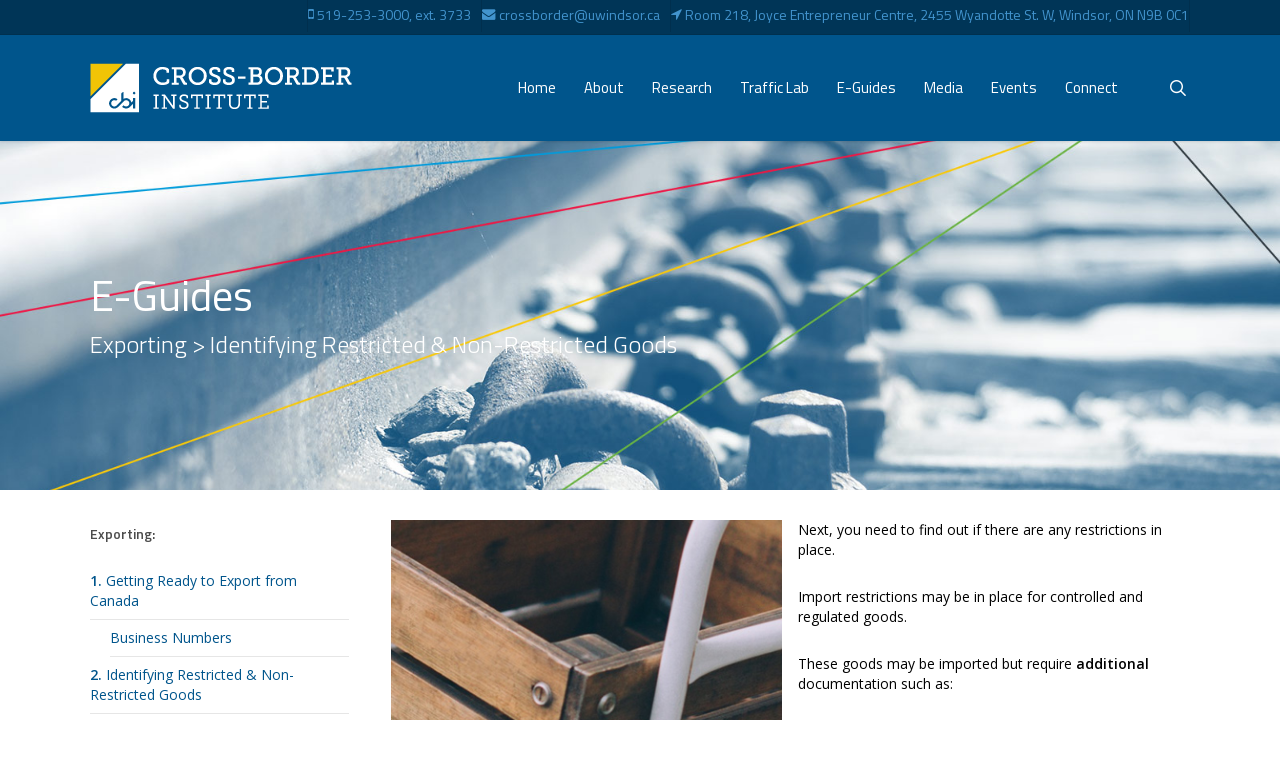

--- FILE ---
content_type: text/html; charset=UTF-8
request_url: https://www.cbinstitute.ca/e-guides/exporting/identifying-restricted-non-restricted-goods/
body_size: 29277
content:
<!doctype html>
<html lang="en-US" class="no-js">
<head>
	<meta charset="UTF-8">
	<meta name="viewport" content="width=device-width, initial-scale=1, maximum-scale=1, user-scalable=0" /><link rel="shortcut icon" href="https://cdn.cbinstitute.ca/wp-content/uploads/2015/07/favicon.ico" /><meta name='robots' content='index, follow, max-image-preview:large, max-snippet:-1, max-video-preview:-1' />
	<style>img:is([sizes="auto" i], [sizes^="auto," i]) { contain-intrinsic-size: 3000px 1500px }</style>
	
	<!-- This site is optimized with the Yoast SEO plugin v26.8 - https://yoast.com/product/yoast-seo-wordpress/ -->
	<title>Identifying Restricted &amp; Non-Restricted Goods - Cross-Border Institute</title>
<link data-rocket-preload as="style" href="https://fonts.googleapis.com/css?family=Open%20Sans%3A300%2C400%2C600%2C700%7CTitillium%20Web%3A400%2C300%2C700%2C600%7COpen%20Sans&#038;subset=latin%2Clatin-ext&#038;display=swap" rel="preload">
<link href="https://fonts.googleapis.com/css?family=Open%20Sans%3A300%2C400%2C600%2C700%7CTitillium%20Web%3A400%2C300%2C700%2C600%7COpen%20Sans&#038;subset=latin%2Clatin-ext&#038;display=swap" media="print" onload="this.media=&#039;all&#039;" rel="stylesheet">
<noscript><link rel="stylesheet" href="https://fonts.googleapis.com/css?family=Open%20Sans%3A300%2C400%2C600%2C700%7CTitillium%20Web%3A400%2C300%2C700%2C600%7COpen%20Sans&#038;subset=latin%2Clatin-ext&#038;display=swap"></noscript>
	<link rel="canonical" href="https://www.cbinstitute.ca/e-guides/exporting/identifying-restricted-non-restricted-goods/" />
	<meta property="og:locale" content="en_US" />
	<meta property="og:type" content="article" />
	<meta property="og:title" content="Identifying Restricted &amp; Non-Restricted Goods - Cross-Border Institute" />
	<meta property="og:url" content="https://www.cbinstitute.ca/e-guides/exporting/identifying-restricted-non-restricted-goods/" />
	<meta property="og:site_name" content="Cross-Border Institute" />
	<meta property="article:publisher" content="https://www.facebook.com/CrossBorderUW" />
	<meta property="article:modified_time" content="2018-06-22T19:11:11+00:00" />
	<meta name="twitter:card" content="summary_large_image" />
	<meta name="twitter:site" content="@CrossBorderUW" />
	<meta name="twitter:label1" content="Est. reading time" />
	<meta name="twitter:data1" content="7 minutes" />
	<script type="application/ld+json" class="yoast-schema-graph">{"@context":"https://schema.org","@graph":[{"@type":"WebPage","@id":"https://www.cbinstitute.ca/e-guides/exporting/identifying-restricted-non-restricted-goods/","url":"https://www.cbinstitute.ca/e-guides/exporting/identifying-restricted-non-restricted-goods/","name":"Identifying Restricted & Non-Restricted Goods - Cross-Border Institute","isPartOf":{"@id":"https://www.cbinstitute.ca/#website"},"datePublished":"2016-03-04T14:50:13+00:00","dateModified":"2018-06-22T19:11:11+00:00","breadcrumb":{"@id":"https://www.cbinstitute.ca/e-guides/exporting/identifying-restricted-non-restricted-goods/#breadcrumb"},"inLanguage":"en-US","potentialAction":[{"@type":"ReadAction","target":["https://www.cbinstitute.ca/e-guides/exporting/identifying-restricted-non-restricted-goods/"]}]},{"@type":"BreadcrumbList","@id":"https://www.cbinstitute.ca/e-guides/exporting/identifying-restricted-non-restricted-goods/#breadcrumb","itemListElement":[{"@type":"ListItem","position":1,"name":"Home","item":"https://www.cbinstitute.ca/"},{"@type":"ListItem","position":2,"name":"E-Guides","item":"https://www.cbinstitute.ca/e-guides/"},{"@type":"ListItem","position":3,"name":"Exporting","item":"https://www.cbinstitute.ca/e-guides/exporting/"},{"@type":"ListItem","position":4,"name":"Identifying Restricted &#038; Non-Restricted Goods"}]},{"@type":"WebSite","@id":"https://www.cbinstitute.ca/#website","url":"https://www.cbinstitute.ca/","name":"Cross-Border Institute","description":"The Cross-Border Institute is dedicated to research, education, and public outreach related to the movement of people, goods, and funds across borders.","publisher":{"@id":"https://www.cbinstitute.ca/#organization"},"potentialAction":[{"@type":"SearchAction","target":{"@type":"EntryPoint","urlTemplate":"https://www.cbinstitute.ca/?s={search_term_string}"},"query-input":{"@type":"PropertyValueSpecification","valueRequired":true,"valueName":"search_term_string"}}],"inLanguage":"en-US"},{"@type":"Organization","@id":"https://www.cbinstitute.ca/#organization","name":"Cross-Border Institute","url":"https://www.cbinstitute.ca/","logo":{"@type":"ImageObject","inLanguage":"en-US","@id":"https://www.cbinstitute.ca/#/schema/logo/image/","url":"https://www.cbinstitute.ca/wp-content/uploads/2015/08/CBI-W-Logo-ret.png","contentUrl":"https://www.cbinstitute.ca/wp-content/uploads/2015/08/CBI-W-Logo-ret.png","width":650,"height":120,"caption":"Cross-Border Institute"},"image":{"@id":"https://www.cbinstitute.ca/#/schema/logo/image/"},"sameAs":["https://www.facebook.com/CrossBorderUW","https://x.com/CrossBorderUW","https://instagram.com/crossborderuw/","https://www.linkedin.com/company/the-cross-border-institute-at-the-university-of-windsor","https://www.youtube.com/c/CbinstituteCa"]}]}</script>
	<!-- / Yoast SEO plugin. -->


<link rel='dns-prefetch' href='//fonts.googleapis.com' />
<link rel='dns-prefetch' href='//cdn.cbinstitute.ca' />
<link href='https://fonts.gstatic.com' crossorigin rel='preconnect' />
<link href='https://cdn.cbinstitute.ca' rel='preconnect' />
<link rel="alternate" type="application/rss+xml" title="Cross-Border Institute &raquo; Feed" href="https://www.cbinstitute.ca/feed/" />
<link rel="alternate" type="application/rss+xml" title="Cross-Border Institute &raquo; Comments Feed" href="https://www.cbinstitute.ca/comments/feed/" />
		<!-- This site uses the Google Analytics by ExactMetrics plugin v8.11.1 - Using Analytics tracking - https://www.exactmetrics.com/ -->
		<!-- Note: ExactMetrics is not currently configured on this site. The site owner needs to authenticate with Google Analytics in the ExactMetrics settings panel. -->
					<!-- No tracking code set -->
				<!-- / Google Analytics by ExactMetrics -->
		<link rel='stylesheet' id='colorboxstyle-css' href='https://cdn.cbinstitute.ca/wp-content/plugins/link-library/colorbox/colorbox.css?ver=8aaf5be85c304a15a8fa6dea70f7aa10' type='text/css' media='all' />
<link rel='stylesheet' id='sbi_styles-css' href='https://cdn.cbinstitute.ca/wp-content/plugins/instagram-feed-pro/css/sbi-styles.min.css?ver=6.9.0' type='text/css' media='all' />
<style id='wp-emoji-styles-inline-css' type='text/css'>

	img.wp-smiley, img.emoji {
		display: inline !important;
		border: none !important;
		box-shadow: none !important;
		height: 1em !important;
		width: 1em !important;
		margin: 0 0.07em !important;
		vertical-align: -0.1em !important;
		background: none !important;
		padding: 0 !important;
	}
</style>
<link rel='stylesheet' id='wp-block-library-css' href='https://cdn.cbinstitute.ca/wp-includes/css/dist/block-library/style.min.css?ver=8aaf5be85c304a15a8fa6dea70f7aa10' type='text/css' media='all' />
<style id='global-styles-inline-css' type='text/css'>
:root{--wp--preset--aspect-ratio--square: 1;--wp--preset--aspect-ratio--4-3: 4/3;--wp--preset--aspect-ratio--3-4: 3/4;--wp--preset--aspect-ratio--3-2: 3/2;--wp--preset--aspect-ratio--2-3: 2/3;--wp--preset--aspect-ratio--16-9: 16/9;--wp--preset--aspect-ratio--9-16: 9/16;--wp--preset--color--black: #000000;--wp--preset--color--cyan-bluish-gray: #abb8c3;--wp--preset--color--white: #ffffff;--wp--preset--color--pale-pink: #f78da7;--wp--preset--color--vivid-red: #cf2e2e;--wp--preset--color--luminous-vivid-orange: #ff6900;--wp--preset--color--luminous-vivid-amber: #fcb900;--wp--preset--color--light-green-cyan: #7bdcb5;--wp--preset--color--vivid-green-cyan: #00d084;--wp--preset--color--pale-cyan-blue: #8ed1fc;--wp--preset--color--vivid-cyan-blue: #0693e3;--wp--preset--color--vivid-purple: #9b51e0;--wp--preset--gradient--vivid-cyan-blue-to-vivid-purple: linear-gradient(135deg,rgba(6,147,227,1) 0%,rgb(155,81,224) 100%);--wp--preset--gradient--light-green-cyan-to-vivid-green-cyan: linear-gradient(135deg,rgb(122,220,180) 0%,rgb(0,208,130) 100%);--wp--preset--gradient--luminous-vivid-amber-to-luminous-vivid-orange: linear-gradient(135deg,rgba(252,185,0,1) 0%,rgba(255,105,0,1) 100%);--wp--preset--gradient--luminous-vivid-orange-to-vivid-red: linear-gradient(135deg,rgba(255,105,0,1) 0%,rgb(207,46,46) 100%);--wp--preset--gradient--very-light-gray-to-cyan-bluish-gray: linear-gradient(135deg,rgb(238,238,238) 0%,rgb(169,184,195) 100%);--wp--preset--gradient--cool-to-warm-spectrum: linear-gradient(135deg,rgb(74,234,220) 0%,rgb(151,120,209) 20%,rgb(207,42,186) 40%,rgb(238,44,130) 60%,rgb(251,105,98) 80%,rgb(254,248,76) 100%);--wp--preset--gradient--blush-light-purple: linear-gradient(135deg,rgb(255,206,236) 0%,rgb(152,150,240) 100%);--wp--preset--gradient--blush-bordeaux: linear-gradient(135deg,rgb(254,205,165) 0%,rgb(254,45,45) 50%,rgb(107,0,62) 100%);--wp--preset--gradient--luminous-dusk: linear-gradient(135deg,rgb(255,203,112) 0%,rgb(199,81,192) 50%,rgb(65,88,208) 100%);--wp--preset--gradient--pale-ocean: linear-gradient(135deg,rgb(255,245,203) 0%,rgb(182,227,212) 50%,rgb(51,167,181) 100%);--wp--preset--gradient--electric-grass: linear-gradient(135deg,rgb(202,248,128) 0%,rgb(113,206,126) 100%);--wp--preset--gradient--midnight: linear-gradient(135deg,rgb(2,3,129) 0%,rgb(40,116,252) 100%);--wp--preset--font-size--small: 13px;--wp--preset--font-size--medium: 20px;--wp--preset--font-size--large: 36px;--wp--preset--font-size--x-large: 42px;--wp--preset--spacing--20: 0.44rem;--wp--preset--spacing--30: 0.67rem;--wp--preset--spacing--40: 1rem;--wp--preset--spacing--50: 1.5rem;--wp--preset--spacing--60: 2.25rem;--wp--preset--spacing--70: 3.38rem;--wp--preset--spacing--80: 5.06rem;--wp--preset--shadow--natural: 6px 6px 9px rgba(0, 0, 0, 0.2);--wp--preset--shadow--deep: 12px 12px 50px rgba(0, 0, 0, 0.4);--wp--preset--shadow--sharp: 6px 6px 0px rgba(0, 0, 0, 0.2);--wp--preset--shadow--outlined: 6px 6px 0px -3px rgba(255, 255, 255, 1), 6px 6px rgba(0, 0, 0, 1);--wp--preset--shadow--crisp: 6px 6px 0px rgba(0, 0, 0, 1);}:root { --wp--style--global--content-size: 1300px;--wp--style--global--wide-size: 1300px; }:where(body) { margin: 0; }.wp-site-blocks > .alignleft { float: left; margin-right: 2em; }.wp-site-blocks > .alignright { float: right; margin-left: 2em; }.wp-site-blocks > .aligncenter { justify-content: center; margin-left: auto; margin-right: auto; }:where(.is-layout-flex){gap: 0.5em;}:where(.is-layout-grid){gap: 0.5em;}.is-layout-flow > .alignleft{float: left;margin-inline-start: 0;margin-inline-end: 2em;}.is-layout-flow > .alignright{float: right;margin-inline-start: 2em;margin-inline-end: 0;}.is-layout-flow > .aligncenter{margin-left: auto !important;margin-right: auto !important;}.is-layout-constrained > .alignleft{float: left;margin-inline-start: 0;margin-inline-end: 2em;}.is-layout-constrained > .alignright{float: right;margin-inline-start: 2em;margin-inline-end: 0;}.is-layout-constrained > .aligncenter{margin-left: auto !important;margin-right: auto !important;}.is-layout-constrained > :where(:not(.alignleft):not(.alignright):not(.alignfull)){max-width: var(--wp--style--global--content-size);margin-left: auto !important;margin-right: auto !important;}.is-layout-constrained > .alignwide{max-width: var(--wp--style--global--wide-size);}body .is-layout-flex{display: flex;}.is-layout-flex{flex-wrap: wrap;align-items: center;}.is-layout-flex > :is(*, div){margin: 0;}body .is-layout-grid{display: grid;}.is-layout-grid > :is(*, div){margin: 0;}body{padding-top: 0px;padding-right: 0px;padding-bottom: 0px;padding-left: 0px;}:root :where(.wp-element-button, .wp-block-button__link){background-color: #32373c;border-width: 0;color: #fff;font-family: inherit;font-size: inherit;line-height: inherit;padding: calc(0.667em + 2px) calc(1.333em + 2px);text-decoration: none;}.has-black-color{color: var(--wp--preset--color--black) !important;}.has-cyan-bluish-gray-color{color: var(--wp--preset--color--cyan-bluish-gray) !important;}.has-white-color{color: var(--wp--preset--color--white) !important;}.has-pale-pink-color{color: var(--wp--preset--color--pale-pink) !important;}.has-vivid-red-color{color: var(--wp--preset--color--vivid-red) !important;}.has-luminous-vivid-orange-color{color: var(--wp--preset--color--luminous-vivid-orange) !important;}.has-luminous-vivid-amber-color{color: var(--wp--preset--color--luminous-vivid-amber) !important;}.has-light-green-cyan-color{color: var(--wp--preset--color--light-green-cyan) !important;}.has-vivid-green-cyan-color{color: var(--wp--preset--color--vivid-green-cyan) !important;}.has-pale-cyan-blue-color{color: var(--wp--preset--color--pale-cyan-blue) !important;}.has-vivid-cyan-blue-color{color: var(--wp--preset--color--vivid-cyan-blue) !important;}.has-vivid-purple-color{color: var(--wp--preset--color--vivid-purple) !important;}.has-black-background-color{background-color: var(--wp--preset--color--black) !important;}.has-cyan-bluish-gray-background-color{background-color: var(--wp--preset--color--cyan-bluish-gray) !important;}.has-white-background-color{background-color: var(--wp--preset--color--white) !important;}.has-pale-pink-background-color{background-color: var(--wp--preset--color--pale-pink) !important;}.has-vivid-red-background-color{background-color: var(--wp--preset--color--vivid-red) !important;}.has-luminous-vivid-orange-background-color{background-color: var(--wp--preset--color--luminous-vivid-orange) !important;}.has-luminous-vivid-amber-background-color{background-color: var(--wp--preset--color--luminous-vivid-amber) !important;}.has-light-green-cyan-background-color{background-color: var(--wp--preset--color--light-green-cyan) !important;}.has-vivid-green-cyan-background-color{background-color: var(--wp--preset--color--vivid-green-cyan) !important;}.has-pale-cyan-blue-background-color{background-color: var(--wp--preset--color--pale-cyan-blue) !important;}.has-vivid-cyan-blue-background-color{background-color: var(--wp--preset--color--vivid-cyan-blue) !important;}.has-vivid-purple-background-color{background-color: var(--wp--preset--color--vivid-purple) !important;}.has-black-border-color{border-color: var(--wp--preset--color--black) !important;}.has-cyan-bluish-gray-border-color{border-color: var(--wp--preset--color--cyan-bluish-gray) !important;}.has-white-border-color{border-color: var(--wp--preset--color--white) !important;}.has-pale-pink-border-color{border-color: var(--wp--preset--color--pale-pink) !important;}.has-vivid-red-border-color{border-color: var(--wp--preset--color--vivid-red) !important;}.has-luminous-vivid-orange-border-color{border-color: var(--wp--preset--color--luminous-vivid-orange) !important;}.has-luminous-vivid-amber-border-color{border-color: var(--wp--preset--color--luminous-vivid-amber) !important;}.has-light-green-cyan-border-color{border-color: var(--wp--preset--color--light-green-cyan) !important;}.has-vivid-green-cyan-border-color{border-color: var(--wp--preset--color--vivid-green-cyan) !important;}.has-pale-cyan-blue-border-color{border-color: var(--wp--preset--color--pale-cyan-blue) !important;}.has-vivid-cyan-blue-border-color{border-color: var(--wp--preset--color--vivid-cyan-blue) !important;}.has-vivid-purple-border-color{border-color: var(--wp--preset--color--vivid-purple) !important;}.has-vivid-cyan-blue-to-vivid-purple-gradient-background{background: var(--wp--preset--gradient--vivid-cyan-blue-to-vivid-purple) !important;}.has-light-green-cyan-to-vivid-green-cyan-gradient-background{background: var(--wp--preset--gradient--light-green-cyan-to-vivid-green-cyan) !important;}.has-luminous-vivid-amber-to-luminous-vivid-orange-gradient-background{background: var(--wp--preset--gradient--luminous-vivid-amber-to-luminous-vivid-orange) !important;}.has-luminous-vivid-orange-to-vivid-red-gradient-background{background: var(--wp--preset--gradient--luminous-vivid-orange-to-vivid-red) !important;}.has-very-light-gray-to-cyan-bluish-gray-gradient-background{background: var(--wp--preset--gradient--very-light-gray-to-cyan-bluish-gray) !important;}.has-cool-to-warm-spectrum-gradient-background{background: var(--wp--preset--gradient--cool-to-warm-spectrum) !important;}.has-blush-light-purple-gradient-background{background: var(--wp--preset--gradient--blush-light-purple) !important;}.has-blush-bordeaux-gradient-background{background: var(--wp--preset--gradient--blush-bordeaux) !important;}.has-luminous-dusk-gradient-background{background: var(--wp--preset--gradient--luminous-dusk) !important;}.has-pale-ocean-gradient-background{background: var(--wp--preset--gradient--pale-ocean) !important;}.has-electric-grass-gradient-background{background: var(--wp--preset--gradient--electric-grass) !important;}.has-midnight-gradient-background{background: var(--wp--preset--gradient--midnight) !important;}.has-small-font-size{font-size: var(--wp--preset--font-size--small) !important;}.has-medium-font-size{font-size: var(--wp--preset--font-size--medium) !important;}.has-large-font-size{font-size: var(--wp--preset--font-size--large) !important;}.has-x-large-font-size{font-size: var(--wp--preset--font-size--x-large) !important;}
:where(.wp-block-post-template.is-layout-flex){gap: 1.25em;}:where(.wp-block-post-template.is-layout-grid){gap: 1.25em;}
:where(.wp-block-columns.is-layout-flex){gap: 2em;}:where(.wp-block-columns.is-layout-grid){gap: 2em;}
:root :where(.wp-block-pullquote){font-size: 1.5em;line-height: 1.6;}
</style>
<link rel='stylesheet' id='thumbs_rating_styles-css' href='https://cdn.cbinstitute.ca/wp-content/plugins/link-library/upvote-downvote/css/style.css?ver=1.0.0' type='text/css' media='all' />
<link rel='stylesheet' id='mc4wp-form-basic-css' href='https://cdn.cbinstitute.ca/wp-content/plugins/mailchimp-for-wp/assets/css/form-basic.css?ver=4.11.1' type='text/css' media='all' />
<link rel='stylesheet' id='font-awesome-css' href='https://cdn.cbinstitute.ca/wp-content/themes/cbinstitute/css/font-awesome-legacy.min.css?ver=4.7.1' type='text/css' media='all' />
<link rel='stylesheet' id='parent-style-css' href='https://cdn.cbinstitute.ca/wp-content/themes/cbinstitute/style.css?ver=8aaf5be85c304a15a8fa6dea70f7aa10' type='text/css' media='all' />
<link rel='stylesheet' id='salient-grid-system-css' href='https://cdn.cbinstitute.ca/wp-content/themes/cbinstitute/css/build/grid-system.css?ver=17.2.0' type='text/css' media='all' />
<link rel='stylesheet' id='main-styles-css' href='https://cdn.cbinstitute.ca/wp-content/themes/cbinstitute/css/build/style.css?ver=17.2.0' type='text/css' media='all' />
<style id='main-styles-inline-css' type='text/css'>
body.page-template-page-sidebar-php .main-content >.row >.post-area,
		body.page-template-page-sidebar-php .main-content >.row >#sidebar,
		body.page-template-page-left-sidebar-php .main-content >.row >.post-area,
		body.page-template-page-left-sidebar-php .main-content >.row >#sidebar{
		  margin-top:30px
		}
html:not(.page-trans-loaded) { background-color: #ffffff; }
</style>
<link rel='stylesheet' id='nectar-header-secondary-nav-css' href='https://cdn.cbinstitute.ca/wp-content/themes/cbinstitute/css/build/header/header-secondary-nav.css?ver=17.2.0' type='text/css' media='all' />
<link rel='stylesheet' id='nectar-element-toggle-panels-css' href='https://cdn.cbinstitute.ca/wp-content/themes/cbinstitute/css/build/elements/element-toggles.css?ver=17.2.0' type='text/css' media='all' />
<link rel='stylesheet' id='nectar-brands-css' href='https://cdn.cbinstitute.ca/wp-content/themes/cbinstitute/css/nectar-brands.css?ver=17.2.0' type='text/css' media='all' />

<link rel='stylesheet' id='responsive-css' href='https://cdn.cbinstitute.ca/wp-content/themes/cbinstitute/css/build/responsive.css?ver=17.2.0' type='text/css' media='all' />
<link rel='stylesheet' id='select2-css' href='https://cdn.cbinstitute.ca/wp-content/themes/cbinstitute/css/build/plugins/select2.css?ver=4.0.1' type='text/css' media='all' />
<link rel='stylesheet' id='skin-original-css' href='https://cdn.cbinstitute.ca/wp-content/themes/cbinstitute/css/build/skin-original.css?ver=17.2.0' type='text/css' media='all' />
<link rel='stylesheet' id='salient-wp-menu-dynamic-css' href='https://cdn.cbinstitute.ca/wp-content/uploads/salient/menu-dynamic.css?ver=96569' type='text/css' media='all' />
<link rel='stylesheet' id='tablepress-default-css' href='https://cdn.cbinstitute.ca/wp-content/tablepress-combined.min.css?ver=47' type='text/css' media='all' />
<link rel='stylesheet' id='js_composer_front-css' href='https://cdn.cbinstitute.ca/wp-content/themes/cbinstitute/css/build/plugins/js_composer.css?ver=17.2.0' type='text/css' media='all' />
<link rel='stylesheet' id='js_composer_custom_css-css' href='//cdn.cbinstitute.ca/wp-content/uploads/js_composer/custom.css?ver=7.8.2' type='text/css' media='all' />
<link rel='stylesheet' id='dynamic-css-css' href='https://cdn.cbinstitute.ca/wp-content/themes/cbinstitute/css/salient-dynamic-styles.css?ver=48484' type='text/css' media='all' />
<style id='dynamic-css-inline-css' type='text/css'>
@media only screen and (min-width:1000px){body #ajax-content-wrap.no-scroll{min-height:calc(100vh - 140px);height:calc(100vh - 140px)!important;}}@media only screen and (min-width:1000px){#page-header-wrap.fullscreen-header,#page-header-wrap.fullscreen-header #page-header-bg,html:not(.nectar-box-roll-loaded) .nectar-box-roll > #page-header-bg.fullscreen-header,.nectar_fullscreen_zoom_recent_projects,#nectar_fullscreen_rows:not(.afterLoaded) > div{height:calc(100vh - 139px);}.wpb_row.vc_row-o-full-height.top-level,.wpb_row.vc_row-o-full-height.top-level > .col.span_12{min-height:calc(100vh - 139px);}html:not(.nectar-box-roll-loaded) .nectar-box-roll > #page-header-bg.fullscreen-header{top:140px;}.nectar-slider-wrap[data-fullscreen="true"]:not(.loaded),.nectar-slider-wrap[data-fullscreen="true"]:not(.loaded) .swiper-container{height:calc(100vh - 138px)!important;}.admin-bar .nectar-slider-wrap[data-fullscreen="true"]:not(.loaded),.admin-bar .nectar-slider-wrap[data-fullscreen="true"]:not(.loaded) .swiper-container{height:calc(100vh - 138px - 32px)!important;}}.admin-bar[class*="page-template-template-no-header"] .wpb_row.vc_row-o-full-height.top-level,.admin-bar[class*="page-template-template-no-header"] .wpb_row.vc_row-o-full-height.top-level > .col.span_12{min-height:calc(100vh - 32px);}body[class*="page-template-template-no-header"] .wpb_row.vc_row-o-full-height.top-level,body[class*="page-template-template-no-header"] .wpb_row.vc_row-o-full-height.top-level > .col.span_12{min-height:100vh;}@media only screen and (max-width:999px){.using-mobile-browser #nectar_fullscreen_rows:not(.afterLoaded):not([data-mobile-disable="on"]) > div{height:calc(100vh - 100px);}.using-mobile-browser .wpb_row.vc_row-o-full-height.top-level,.using-mobile-browser .wpb_row.vc_row-o-full-height.top-level > .col.span_12,[data-permanent-transparent="1"].using-mobile-browser .wpb_row.vc_row-o-full-height.top-level,[data-permanent-transparent="1"].using-mobile-browser .wpb_row.vc_row-o-full-height.top-level > .col.span_12{min-height:calc(100vh - 100px);}html:not(.nectar-box-roll-loaded) .nectar-box-roll > #page-header-bg.fullscreen-header,.nectar_fullscreen_zoom_recent_projects,.nectar-slider-wrap[data-fullscreen="true"]:not(.loaded),.nectar-slider-wrap[data-fullscreen="true"]:not(.loaded) .swiper-container,#nectar_fullscreen_rows:not(.afterLoaded):not([data-mobile-disable="on"]) > div{height:calc(100vh - 47px);}.wpb_row.vc_row-o-full-height.top-level,.wpb_row.vc_row-o-full-height.top-level > .col.span_12{min-height:calc(100vh - 47px);}body[data-transparent-header="false"] #ajax-content-wrap.no-scroll{min-height:calc(100vh - 47px);height:calc(100vh - 47px);}}#nectar_fullscreen_rows{background-color:transparent;}.nectar-button.small{border-radius:2px 2px 2px 2px;font-size:12px;padding:8px 14px;color:#FFF;box-shadow:0 -1px rgba(0,0,0,0.1) inset;}.nectar-button.small.see-through,.nectar-button.small.see-through-2,.nectar-button.small.see-through-3{padding-top:6px;padding-bottom:6px}.nectar-button.small i{font-size:16px;line-height:16px;right:26px}.nectar-button.small i.icon-button-arrow{font-size:16px}.nectar-button.has-icon.small,.nectar-button.tilt.has-icon.small{padding-left:33px;padding-right:33px}.nectar-button.has-icon.small:hover span,.nectar-button.tilt.small.has-icon span,body.material .nectar-button.has-icon.small span{-webkit-transform:translateX(-14px);transform:translateX(-14px)}.nectar-button.small.has-icon:hover i,.nectar-button.small.tilt.has-icon i{-webkit-transform:translateX(10px);transform:translateX(10px);}body.material .nectar-button.small i{font-size:14px;}body.material[data-button-style^="rounded"] .nectar-button.small i{font-size:12px;}.nectar-button.medium{border-radius:3px 3px 3px 3px;padding:10px 15px;font-size:12px;color:#FFF;box-shadow:0 -2px rgba(0,0,0,0.1) inset;}.nectar-button.medium.see-through,.nectar-button.medium.see-through-2,.nectar-button.medium.see-through-3{padding-top:9px;padding-bottom:9px}.nectar-button.medium i.icon-button-arrow{font-size:16px}body[data-button-style^="rounded"] .nectar-button.medium:not(.see-through):not(.see-through-2):not(.see-through-3).has-icon,body[data-button-style^="rounded"] .nectar-button.medium:not(.see-through):not(.see-through-2):not(.see-through-3).tilt.has-icon{padding-left:42px;padding-right:42px}body[data-button-style^="rounded"] .nectar-button.medium:not(.see-through):not(.see-through-2):not(.see-through-3){padding:12px 18px;}.nectar-button.medium.has-icon,.nectar-button.medium.tilt.has-icon{padding-left:42px;padding-right:42px}div[data-style="default"] .toggle > .toggle-title a,div[data-style="default"] .toggle > .toggle-title{font-size:14px;line-height:14px}.light .toggles[data-style="default"] .toggle > .toggle-title a{color:#fff;}.light .toggles[data-style="default"] .toggle >div{background-color:transparent;}.screen-reader-text,.nectar-skip-to-content:not(:focus){border:0;clip:rect(1px,1px,1px,1px);clip-path:inset(50%);height:1px;margin:-1px;overflow:hidden;padding:0;position:absolute!important;width:1px;word-wrap:normal!important;}.row .col img:not([srcset]){width:auto;}.row .col img.img-with-animation.nectar-lazy:not([srcset]){width:100%;}
/* ///////////////////// TOP BAR /////////////////////// */

body #header-secondary-outer nav >ul >li >a {
    font-size: 14px;
    padding: 0px 10px 0px 0px !important;
    color: #4294ce !important;
}

body #header-secondary-outer nav >ul >li:last-child >a {
    padding: 0px 0px 0px 0px !important;
}






/* ///////////////////// PAGE HEADERS /////////////////////// */

/* HEIGHT OF BACKGROUND IMAGE */
#page-header-bg {
    height: 280 !important;
}





/* ///////////////////// CONTENT AREA ELEMENTS /////////////////////// */



/* ALIGN NEXT BTN RIGHT */
.right {
    text-align: right;
}

/* ACCORDIONS */
div[data-style="default"] .toggle h3 a, div[data-style="default"] .toggle h3 {
    font-size: 14px !important;
    color: #000;
    font-family: 'Open Sans',sans-serif;
}


/* FONT AWESOME ICONS POSITION */
[class*="fa-"] {
    line-height: 32px !important;
}
.nectar-button i {
    line-height: 18px !important;
}

/* TABLEPRESS BG COLOUR */
tablepress tfoot th, .tablepress thead th {
    background-color: #00558c;
}


/* Events Table Widths */
.css-events-list table.events-table th.event-time {
    width: 20%;
}


/* HIDE BLOG META DATA */
.single #single-below-header {
    display: none !important;
}



/* ///////////////////// STAFF MODULE /////////////////////// */

/* HIDE BLUE CIRECLE BEHIND ICON */
.lhea-color-flatui .lhea-member-style-1 .lhea-external-link .fa-stack-2x, .lhea-color-flatui .lhea-member-style-1 .lhea-modal-trigger .fa-stack-2x {
    display: none !important;
}
/* MAKE MAGNIFYING GLASS ICON LARGER */
.lhea-member-style-1 .lhea-external-link .fa-stack-1x, .lhea-member-style-1 .lhea-modal-trigger .fa-stack-1x {
    font-size: 70px !important;
}


/* ///////////////////// FOOTER /////////////////////// */


/* WIDGET TITLES */
#footer-outer .widget h4, .ascend #sidebar h4 {
    font-size: 20px;
    font-weight: bold !important;
    text-transform: none;
    letter-spacing: normal;
}


/* MAILCHIMP SUBMIT BUTTON */
#footer-outer #footer-widgets .col input[type="submit"] {
    padding: 10px !important;
    background-color: #003557 !important;
    font-size: 14px !important;
    font-weight: bold;
}


/* INSTAGRAM PHOTO PADDING */
#sbi_images {
    padding-left: 0px !important;
    padding-right: 10px !important;
}

/* Twitter X icon */
#copyright > div > div.col.span_7.col_last > ul > li:nth-child(1) > a > i {
    margin-top: 6px;
}

/* WP TAGLINE */
#copyright {
    font-size: 14px !important;
}
</style>
<link rel='stylesheet' id='jquery-powertip-css' href='https://cdn.cbinstitute.ca/wp-content/plugins/layers-heroes-assemble/assets/css/jquery.powertip.min.css?ver=1.2.0' type='text/css' media='all' />
<link rel='stylesheet' id='jquery-magnific-popup-css' href='https://cdn.cbinstitute.ca/wp-content/plugins/layers-heroes-assemble/assets/css/magnific-popup.css?ver=0.9.9' type='text/css' media='all' />
<link rel='stylesheet' id='animate-css' href='https://cdn.cbinstitute.ca/wp-content/plugins/layers-heroes-assemble/assets/css/animate.min.css?ver=1.2.7' type='text/css' media='all' />
<link rel='stylesheet' id='layers-heroes-assemble-css' href='https://cdn.cbinstitute.ca/wp-content/plugins/layers-heroes-assemble/assets/css/core.min.css?ver=1.2.7' type='text/css' media='all' />
<link rel='stylesheet' id='salient-child-style-css' href='https://cdn.cbinstitute.ca/wp-content/themes/cbinstitute-child/style.css?ver=17.2.0' type='text/css' media='all' />

<script type="text/javascript" src="https://cdn.cbinstitute.ca/wp-includes/js/jquery/jquery.min.js?ver=3.7.1" id="jquery-core-js"></script>
<script type="text/javascript" src="https://cdn.cbinstitute.ca/wp-includes/js/jquery/jquery-migrate.min.js?ver=3.4.1" id="jquery-migrate-js"></script>
<script type="text/javascript" src="https://cdn.cbinstitute.ca/wp-content/plugins/link-library/colorbox/jquery.colorbox-min.js?ver=1.3.9" id="colorbox-js"></script>
<script type="text/javascript" id="thumbs_rating_scripts-js-extra">
/* <![CDATA[ */
var thumbs_rating_ajax = {"ajax_url":"https:\/\/www.cbinstitute.ca\/wp-admin\/admin-ajax.php","nonce":"8d2cda5fb2"};
/* ]]> */
</script>
<script type="text/javascript" src="https://cdn.cbinstitute.ca/wp-content/plugins/link-library/upvote-downvote/js/general.js?ver=4.0.1" id="thumbs_rating_scripts-js"></script>
<script></script><link rel="https://api.w.org/" href="https://www.cbinstitute.ca/wp-json/" /><link rel="alternate" title="JSON" type="application/json" href="https://www.cbinstitute.ca/wp-json/wp/v2/pages/2134" /><link rel="EditURI" type="application/rsd+xml" title="RSD" href="https://www.cbinstitute.ca/xmlrpc.php?rsd" />

<link rel='shortlink' href='https://www.cbinstitute.ca/?p=2134' />
<link rel="alternate" title="oEmbed (JSON)" type="application/json+oembed" href="https://www.cbinstitute.ca/wp-json/oembed/1.0/embed?url=https%3A%2F%2Fwww.cbinstitute.ca%2Fe-guides%2Fexporting%2Fidentifying-restricted-non-restricted-goods%2F" />
<link rel="alternate" title="oEmbed (XML)" type="text/xml+oembed" href="https://www.cbinstitute.ca/wp-json/oembed/1.0/embed?url=https%3A%2F%2Fwww.cbinstitute.ca%2Fe-guides%2Fexporting%2Fidentifying-restricted-non-restricted-goods%2F&#038;format=xml" />
<script type="text/javascript">
(function(url){
	if(/(?:Chrome\/26\.0\.1410\.63 Safari\/537\.31|WordfenceTestMonBot)/.test(navigator.userAgent)){ return; }
	var addEvent = function(evt, handler) {
		if (window.addEventListener) {
			document.addEventListener(evt, handler, false);
		} else if (window.attachEvent) {
			document.attachEvent('on' + evt, handler);
		}
	};
	var removeEvent = function(evt, handler) {
		if (window.removeEventListener) {
			document.removeEventListener(evt, handler, false);
		} else if (window.detachEvent) {
			document.detachEvent('on' + evt, handler);
		}
	};
	var evts = 'contextmenu dblclick drag dragend dragenter dragleave dragover dragstart drop keydown keypress keyup mousedown mousemove mouseout mouseover mouseup mousewheel scroll'.split(' ');
	var logHuman = function() {
		if (window.wfLogHumanRan) { return; }
		window.wfLogHumanRan = true;
		var wfscr = document.createElement('script');
		wfscr.type = 'text/javascript';
		wfscr.async = true;
		wfscr.src = url + '&r=' + Math.random();
		(document.getElementsByTagName('head')[0]||document.getElementsByTagName('body')[0]).appendChild(wfscr);
		for (var i = 0; i < evts.length; i++) {
			removeEvent(evts[i], logHuman);
		}
	};
	for (var i = 0; i < evts.length; i++) {
		addEvent(evts[i], logHuman);
	}
})('//www.cbinstitute.ca/?wordfence_lh=1&hid=B3AA2D78F3A928D0E73C4C5217C01327');
</script><script type="text/javascript"> var root = document.getElementsByTagName( "html" )[0]; root.setAttribute( "class", "js" ); </script><meta name="generator" content="Powered by WPBakery Page Builder - drag and drop page builder for WordPress."/>
<style type="text/css" data-type="vc_shortcodes-custom-css">.vc_custom_1524060464924{padding-top: 30px !important;padding-bottom: 40px !important;}.vc_custom_1524060447835{padding-top: 30px !important;padding-bottom: 40px !important;}.vc_custom_1524060427676{padding-top: 40px !important;padding-bottom: 30px !important;}.vc_custom_1523996131668{padding-top: 30px !important;padding-bottom: 30px !important;}</style><noscript><style> .wpb_animate_when_almost_visible { opacity: 1; }</style></noscript><meta name="generator" content="WP Rocket 3.19.4" data-wpr-features="wpr_cdn wpr_preload_links wpr_desktop" /></head><body class="wp-singular page-template page-template-page-left-sidebar page-template-page-left-sidebar-php page page-id-2134 page-child parent-pageid-2130 wp-theme-cbinstitute wp-child-theme-cbinstitute-child original wpb-js-composer js-comp-ver-7.8.2 vc_responsive" data-footer-reveal="false" data-footer-reveal-shadow="none" data-header-format="default" data-body-border="off" data-boxed-style="" data-header-breakpoint="1146" data-dropdown-style="minimal" data-cae="easeOutCubic" data-cad="750" data-megamenu-width="contained" data-aie="none" data-ls="fancybox" data-apte="standard" data-hhun="0" data-fancy-form-rcs="1" data-form-style="default" data-form-submit="default" data-is="minimal" data-button-style="default" data-user-account-button="false" data-flex-cols="true" data-col-gap="default" data-header-inherit-rc="false" data-header-search="true" data-animated-anchors="false" data-ajax-transitions="true" data-full-width-header="false" data-slide-out-widget-area="true" data-slide-out-widget-area-style="slide-out-from-right" data-user-set-ocm="off" data-loading-animation="none" data-bg-header="true" data-responsive="1" data-ext-responsive="true" data-ext-padding="90" data-header-resize="1" data-header-color="custom" data-transparent-header="false" data-cart="false" data-remove-m-parallax="" data-remove-m-video-bgs="" data-m-animate="0" data-force-header-trans-color="light" data-smooth-scrolling="0" data-permanent-transparent="false" >
	
	<script type="text/javascript">
	 (function(window, document) {

		document.documentElement.classList.remove("no-js");

		if(navigator.userAgent.match(/(Android|iPod|iPhone|iPad|BlackBerry|IEMobile|Opera Mini)/)) {
			document.body.className += " using-mobile-browser mobile ";
		}
		if(navigator.userAgent.match(/Mac/) && navigator.maxTouchPoints && navigator.maxTouchPoints > 2) {
			document.body.className += " using-ios-device ";
		}

		if( !("ontouchstart" in window) ) {

			var body = document.querySelector("body");
			var winW = window.innerWidth;
			var bodyW = body.clientWidth;

			if (winW > bodyW + 4) {
				body.setAttribute("style", "--scroll-bar-w: " + (winW - bodyW - 4) + "px");
			} else {
				body.setAttribute("style", "--scroll-bar-w: 0px");
			}
		}

	 })(window, document);
   </script><a href="#ajax-content-wrap" class="nectar-skip-to-content">Skip to main content</a><div data-rocket-location-hash="860cba7d5a91025ad17850333948b1f6" id="ajax-loading-screen" data-disable-mobile="1" data-disable-fade-on-click="0" data-effect="standard" data-method="standard"><div data-rocket-location-hash="7f1002dfca6de0d24317778f74262d0a" class="loading-icon none"><div data-rocket-location-hash="de9a348cd877b12359e27a60a9b01873" class="material-icon">
						<svg class="nectar-material-spinner" width="60px" height="60px" viewBox="0 0 60 60">
							<circle stroke-linecap="round" cx="30" cy="30" r="26" fill="none" stroke-width="6"></circle>
				  		</svg>	 
					</div></div></div>	
	<div id="header-space"  data-header-mobile-fixed='1'></div> 
	
		<div id="header-outer" data-has-menu="true" data-has-buttons="yes" data-header-button_style="default" data-using-pr-menu="false" data-mobile-fixed="1" data-ptnm="false" data-lhe="animated_underline" data-user-set-bg="#00558c" data-format="default" data-permanent-transparent="false" data-megamenu-rt="0" data-remove-fixed="0" data-header-resize="1" data-cart="false" data-transparency-option="0" data-box-shadow="small" data-shrink-num="6" data-using-secondary="1" data-using-logo="1" data-logo-height="50" data-m-logo-height="24" data-padding="28" data-full-width="false" data-condense="false" >
			
	<div id="header-secondary-outer" class="default" data-mobile="default" data-remove-fixed="0" data-lhe="animated_underline" data-secondary-text="false" data-full-width="false" data-mobile-fixed="1" data-permanent-transparent="false" >
		<div data-rocket-location-hash="ca23f7c07336b7cf8c7766d2ffffc9d9" class="container">
			<nav>
									<ul class="sf-menu">
						<li id="menu-item-3166" class="menu-item menu-item-type-custom menu-item-object-custom nectar-regular-menu-item menu-item-3166"><a title="Phone" href="tel:1-519-253-3000"><span class="menu-title-text"><i class="fal fa-mobile"></i> 519-253-3000, ext. 3733</span></a></li>
<li id="menu-item-3167" class="menu-item menu-item-type-custom menu-item-object-custom nectar-regular-menu-item menu-item-3167"><a title="Email" href="mailto:crossborder@uwindsor.ca"><span class="menu-title-text"><i class="far fa-envelope"></i> crossborder@uwindsor.ca</span></a></li>
<li id="menu-item-3168" class="menu-item menu-item-type-custom menu-item-object-custom nectar-regular-menu-item menu-item-3168"><a title="Map &#038; Driving Directions" target="_blank" rel="noopener" href="https://goo.gl/maps/S7hYrQvhzzu"><span class="menu-title-text"><i class="fas fa-location-arrow"></i> Room 218, Joyce Entrepreneur Centre, 2455 Wyandotte St. W, Windsor, ON N9B 0C1</span></a></li>
					</ul>
									
			</nav>
		</div>
	</div>
	

<div data-rocket-location-hash="581d7161328d5b232ccb71f83a435439" id="search-outer" class="nectar">
	<div data-rocket-location-hash="380b354499a1eea6e59ab41c5a386099" id="search">
		<div data-rocket-location-hash="1ded919732da144e02a015d2156ecef5" class="container">
			 <div id="search-box">
				 <div data-rocket-location-hash="5a83ad851adf0033061a0e718f822af7" class="inner-wrap">
					 <div class="col span_12">
						  <form role="search" action="https://www.cbinstitute.ca/" method="GET">
															<input type="text" name="s"  value="Start Typing..." aria-label="Search" data-placeholder="Start Typing..." />
							
						
												</form>
					</div><!--/span_12-->
				</div><!--/inner-wrap-->
			 </div><!--/search-box-->
			 <div id="close"><a href="#" role="button"><span class="screen-reader-text">Close Search</span>
				<span class="icon-salient-x" aria-hidden="true"></span>				 </a></div>
		 </div><!--/container-->
	</div><!--/search-->
</div><!--/search-outer-->

<header data-rocket-location-hash="09a735c840cfdc54f92143b0f48918fa" id="top">
	<div class="container">
		<div class="row">
			<div class="col span_3">
								<a id="logo" href="https://www.cbinstitute.ca" data-supplied-ml-starting-dark="false" data-supplied-ml-starting="false" data-supplied-ml="false" >
					<img class="stnd skip-lazy default-logo dark-version" width="262" height="50" alt="Cross-Border Institute" src="https://cdn.cbinstitute.ca/wp-content/uploads/2018/03/logo-white.png" srcset="https://cdn.cbinstitute.ca/wp-content/uploads/2018/03/logo-white.png 1x, https://cdn.cbinstitute.ca/wp-content/uploads/2018/03/logo-white-retina-e1552677635894.png 2x" />				</a>
							</div><!--/span_3-->

			<div class="col span_9 col_last">
									<div class="nectar-mobile-only mobile-header"><div class="inner"></div></div>
									<a class="mobile-search" href="#searchbox"><span class="nectar-icon icon-salient-search" aria-hidden="true"></span><span class="screen-reader-text">search</span></a>
														<div class="slide-out-widget-area-toggle mobile-icon slide-out-from-right" data-custom-color="false" data-icon-animation="simple-transform">
						<div> <a href="#slide-out-widget-area" role="button" aria-label="Navigation Menu" aria-expanded="false" class="closed">
							<span class="screen-reader-text">Menu</span><span aria-hidden="true"> <i class="lines-button x2"> <i class="lines"></i> </i> </span>						</a></div>
					</div>
				
									<nav aria-label="Main Menu">
													<ul class="sf-menu">
								<li id="menu-item-23" class="menu-item menu-item-type-post_type menu-item-object-page menu-item-home nectar-regular-menu-item menu-item-23"><a href="https://www.cbinstitute.ca/"><span class="menu-title-text">Home</span></a></li>
<li id="menu-item-79" class="menu-item menu-item-type-post_type menu-item-object-page nectar-regular-menu-item menu-item-79"><a href="https://www.cbinstitute.ca/about/"><span class="menu-title-text">About</span></a></li>
<li id="menu-item-80" class="menu-item menu-item-type-custom menu-item-object-custom menu-item-has-children nectar-regular-menu-item menu-item-80"><a aria-haspopup="true" aria-expanded="false"><span class="menu-title-text">Research</span></a>
<ul class="sub-menu">
	<li id="menu-item-498" class="menu-item menu-item-type-post_type menu-item-object-page nectar-regular-menu-item menu-item-498"><a href="https://www.cbinstitute.ca/research-general-information/"><span class="menu-title-text">General Information</span></a></li>
	<li id="menu-item-81" class="menu-item menu-item-type-post_type menu-item-object-page nectar-regular-menu-item menu-item-81"><a href="https://www.cbinstitute.ca/reports-working-papers/"><span class="menu-title-text">Reports &#038; Working Papers</span></a></li>
	<li id="menu-item-230" class="menu-item menu-item-type-post_type menu-item-object-page nectar-regular-menu-item menu-item-230"><a href="https://www.cbinstitute.ca/areas-of-specialization/"><span class="menu-title-text">Areas of Research Specialization</span></a></li>
	<li id="menu-item-229" class="menu-item menu-item-type-post_type menu-item-object-page nectar-regular-menu-item menu-item-229"><a href="https://www.cbinstitute.ca/ongoing-and-completed-projects/"><span class="menu-title-text">Ongoing &#038; Completed Projects</span></a></li>
	<li id="menu-item-82" class="menu-item menu-item-type-post_type menu-item-object-page nectar-regular-menu-item menu-item-82"><a href="https://www.cbinstitute.ca/publications/"><span class="menu-title-text">Publications</span></a></li>
</ul>
</li>
<li id="menu-item-83" class="menu-item menu-item-type-custom menu-item-object-custom menu-item-has-children nectar-regular-menu-item menu-item-83"><a aria-haspopup="true" aria-expanded="false"><span class="menu-title-text">Traffic Lab</span></a>
<ul class="sub-menu">
	<li id="menu-item-84" class="menu-item menu-item-type-post_type menu-item-object-page nectar-regular-menu-item menu-item-84"><a href="https://www.cbinstitute.ca/traffic-lab-general-information/"><span class="menu-title-text">General Information</span></a></li>
	<li id="menu-item-503" class="menu-item menu-item-type-post_type menu-item-object-page nectar-regular-menu-item menu-item-503"><a href="https://www.cbinstitute.ca/traffic-lab-ongoing-completed-projects/"><span class="menu-title-text">Ongoing &#038; Completed Projects</span></a></li>
</ul>
</li>
<li id="menu-item-2700" class="menu-item menu-item-type-post_type menu-item-object-page menu-item-has-children nectar-regular-menu-item menu-item-2700"><a href="https://www.cbinstitute.ca/e-guides/getting-started/" aria-haspopup="true" aria-expanded="false"><span class="menu-title-text">E-Guides</span></a>
<ul class="sub-menu">
	<li id="menu-item-2697" class="menu-item menu-item-type-post_type menu-item-object-page nectar-regular-menu-item menu-item-2697"><a href="https://www.cbinstitute.ca/e-guides/getting-started/"><span class="menu-title-text">Getting Started</span></a></li>
	<li id="menu-item-2698" class="menu-item menu-item-type-post_type menu-item-object-page nectar-regular-menu-item menu-item-2698"><a href="https://www.cbinstitute.ca/e-guides/importing/"><span class="menu-title-text">Importing</span></a></li>
	<li id="menu-item-2699" class="menu-item menu-item-type-post_type menu-item-object-page current-page-ancestor nectar-regular-menu-item menu-item-2699"><a href="https://www.cbinstitute.ca/e-guides/exporting/"><span class="menu-title-text">Exporting</span></a></li>
</ul>
</li>
<li id="menu-item-90" class="menu-item menu-item-type-custom menu-item-object-custom menu-item-has-children nectar-regular-menu-item menu-item-90"><a href="#" aria-haspopup="true" aria-expanded="false"><span class="menu-title-text">Media</span></a>
<ul class="sub-menu">
	<li id="menu-item-93" class="menu-item menu-item-type-post_type menu-item-object-page nectar-regular-menu-item menu-item-93"><a href="https://www.cbinstitute.ca/presentations/"><span class="menu-title-text">How It Works and Why It Matters</span></a></li>
	<li id="menu-item-92" class="menu-item menu-item-type-post_type menu-item-object-page nectar-regular-menu-item menu-item-92"><a href="https://www.cbinstitute.ca/photo-gallery/"><span class="menu-title-text">Photo Gallery</span></a></li>
	<li id="menu-item-94" class="menu-item menu-item-type-post_type menu-item-object-page nectar-regular-menu-item menu-item-94"><a href="https://www.cbinstitute.ca/video-gallery/"><span class="menu-title-text">Video Gallery</span></a></li>
</ul>
</li>
<li id="menu-item-98" class="menu-item menu-item-type-post_type menu-item-object-page nectar-regular-menu-item menu-item-98"><a href="https://www.cbinstitute.ca/events/"><span class="menu-title-text">Events</span></a></li>
<li id="menu-item-95" class="menu-item menu-item-type-custom menu-item-object-custom menu-item-has-children nectar-regular-menu-item menu-item-95"><a aria-haspopup="true" aria-expanded="false"><span class="menu-title-text">Connect</span></a>
<ul class="sub-menu">
	<li id="menu-item-96" class="menu-item menu-item-type-post_type menu-item-object-page nectar-regular-menu-item menu-item-96"><a href="https://www.cbinstitute.ca/contact-us/"><span class="menu-title-text">Contact Us</span></a></li>
	<li id="menu-item-97" class="menu-item menu-item-type-post_type menu-item-object-page nectar-regular-menu-item menu-item-97"><a href="https://www.cbinstitute.ca/people/"><span class="menu-title-text">People</span></a></li>
	<li id="menu-item-2999" class="menu-item menu-item-type-post_type menu-item-object-page nectar-regular-menu-item menu-item-2999"><a href="https://www.cbinstitute.ca/social-media/"><span class="menu-title-text">Social Media</span></a></li>
</ul>
</li>
							</ul>
													<ul class="buttons sf-menu" data-user-set-ocm="off">

								<li id="search-btn"><div><a href="#searchbox"><span class="icon-salient-search" aria-hidden="true"></span><span class="screen-reader-text">search</span></a></div> </li>
							</ul>
						
					</nav>

					
				</div><!--/span_9-->

				
			</div><!--/row-->
					</div><!--/container-->
	</header>		
	</div>
		<div data-rocket-location-hash="66e882b97a65a5e01bd2dc3815e9c294" id="ajax-content-wrap">
<div data-rocket-location-hash="02fb6d4e7387cbda258303c213aada2e" id="page-header-wrap" data-animate-in-effect="none" data-midnight="light" class="" style="height: 350px;"><div id="page-header-bg" class="not-loaded " data-padding-amt="normal" data-animate-in-effect="none" data-midnight="light" data-text-effect="none" data-bg-pos="center" data-alignment="left" data-alignment-v="middle" data-parallax="1" data-height="350"  style="background-color: #000; height:350px;">					<div class="page-header-bg-image-wrap" id="nectar-page-header-p-wrap" data-parallax-speed="fast">
						<div class="page-header-bg-image" style="background-image: url(https://cdn.cbinstitute.ca/wp-content/uploads/2015/07/Header.jpg);"></div>
					</div> 
				<div class="container">
			<div class="row">
				<div class="col span_6 ">
					<div class="inner-wrap">
						<h1>E-Guides</h1> 						<span class="subheader">Exporting &gt; Identifying Restricted &amp; Non-Restricted Goods</span>
					</div>

										</div>
				</div>

				


			</div>
</div>

</div>
<div data-rocket-location-hash="0b5211d4fecf044422b29bfb976830a9" class="container-wrap">
	
	<div data-rocket-location-hash="6c0c06a16f28def1e3933649f0308cfa" class="container main-content">
		
		<div class="row">
			
			<div class="post-area col span_9 col_last">
				
				
		<div id="fws_697104ce70ec0"  data-column-margin="default" data-midnight="dark"  class="wpb_row vc_row-fluid vc_row"  style="padding-top: 0px; padding-bottom: 0px; "><div class="row-bg-wrap" data-bg-animation="none" data-bg-animation-delay="" data-bg-overlay="false"><div class="inner-wrap row-bg-layer" ><div class="row-bg viewport-desktop"  style=""></div></div></div><div class="row_col_wrap_12 col span_12 dark left">
	<div  class="vc_col-sm-6 wpb_column column_container vc_column_container col no-extra-padding"  data-padding-pos="all" data-has-bg-color="false" data-bg-color="" data-bg-opacity="1" data-animation="" data-delay="0" >
		<div class="vc_column-inner" >
			<div class="wpb_wrapper">
				<div class="img-with-aniamtion-wrap " data-max-width="100%" data-max-width-mobile="100%" data-shadow="none" data-animation="fade-in" >
      <div class="inner">
        <div class="hover-wrap"> 
          <div class="hover-wrap-inner">
            <img fetchpriority="high" decoding="async" class="img-with-animation skip-lazy" data-delay="0" height="273" width="410" data-animation="fade-in" src="https://cdn.cbinstitute.ca/wp-content/uploads/2016/03/exportinggoods.jpg" alt="exportinggoods" srcset="https://cdn.cbinstitute.ca/wp-content/uploads/2016/03/exportinggoods.jpg 410w, https://cdn.cbinstitute.ca/wp-content/uploads/2016/03/exportinggoods-200x133.jpg 200w" sizes="(max-width: 410px) 100vw, 410px" />
          </div>
        </div>
      </div>
    </div>
			</div> 
		</div>
	</div> 

	<div  class="vc_col-sm-6 wpb_column column_container vc_column_container col no-extra-padding"  data-padding-pos="all" data-has-bg-color="false" data-bg-color="" data-bg-opacity="1" data-animation="" data-delay="0" >
		<div class="vc_column-inner" >
			<div class="wpb_wrapper">
				
<div class="wpb_text_column wpb_content_element  wpb_animate_when_almost_visible wpb_left-to-right left-to-right" >
	<div class="wpb_wrapper">
		<p>Next, you need to find out if there are any restrictions in place.</p>
<p>Import restrictions may be in place for controlled and regulated goods.</p>
<p>These goods may be imported but require <strong>additional</strong> documentation such as:</p>
<ul>
<li>Licenses</li>
<li>Permits</li>
<li>Certificates</li>
</ul>
	</div>
</div>




			</div> 
		</div>
	</div> 
</div></div>
		<div id="fws_697104ce728fc"  data-column-margin="default" data-midnight="dark"  class="wpb_row vc_row-fluid vc_row"  style="padding-top: 0px; padding-bottom: 0px; "><div class="row-bg-wrap" data-bg-animation="none" data-bg-animation-delay="" data-bg-overlay="false"><div class="inner-wrap row-bg-layer" ><div class="row-bg viewport-desktop"  style=""></div></div></div><div class="row_col_wrap_12 col span_12 dark left">
	<div  class="vc_col-sm-12 wpb_column column_container vc_column_container col no-extra-padding"  data-padding-pos="all" data-has-bg-color="false" data-bg-color="" data-bg-opacity="1" data-animation="" data-delay="0" >
		<div class="vc_column-inner" >
			<div class="wpb_wrapper">
				<div class="toggles " data-br="" data-starting="default" data-style="default"><div class="toggle default" data-inner-wrap="true"><h3 class="toggle-title"><a href="#" role="button" class="toggle-heading"><i role="presentation" class="fa fa-plus-circle"></i>Restricted Goods</a></h3><div><div class="inner-toggle-wrap">
<div class="wpb_text_column wpb_content_element  wpb_animate_when_almost_visible wpb_left-to-right left-to-right vc_custom_1524060464924" >
	<div class="wpb_wrapper">
		<p>Certificates and licenses are often required for regulated and controlled goods to make sure they meet health and safety standards, these include:</p>
	</div>
</div>



<a class="nectar-button small regular accent-color  regular-button"  role="button" style="margin-right: 10px; " target="_blank" href="http://www.inspection.gc.ca/food/exports/eng/1323723342834/1323723662195" data-color-override="false" data-hover-color-override="false" data-hover-text-color-override="#fff"><span>Agriculture</span></a><a class="nectar-button small regular accent-color  regular-button"  role="button" style="margin-right: 10px; " target="_blank" href="http://www.inspection.gc.ca/plants/exports/eng/1299164931224/1299165527958" data-color-override="false" data-hover-color-override="false" data-hover-text-color-override="#fff"><span>Plants</span></a><a class="nectar-button small regular accent-color  regular-button"  role="button" style="margin-right: 10px; " target="_blank" href="http://www.inspection.gc.ca/animals/eng/1299155513713/1299155693492" data-color-override="false" data-hover-color-override="false" data-hover-text-color-override="#fff"><span>Animals</span></a><a class="nectar-button small regular accent-color  regular-button"  role="button" style=""  href="#" data-color-override="false" data-hover-color-override="false" data-hover-text-color-override="#fff"><span>Related Products</span></a><div class="divider-wrap" data-alignment="default"><div style="margin-top: 12.5px; height: 1px; margin-bottom: 12.5px;" data-width="100%" data-animate="" data-animation-delay="" data-color="default" class="divider-border"></div></div>
<div class="wpb_text_column wpb_content_element  wpb_animate_when_almost_visible wpb_left-to-right left-to-right vc_custom_1524060447835" >
	<div class="wpb_wrapper">
		<p>Export permits are often required for controlled goods, these include:</p>
	</div>
</div>



<a class="nectar-button small regular accent-color  regular-button"  role="button" style="margin-right: 10px; " target="_blank" href="http://www.international.gc.ca/controls-controles/military-militaires/index.aspx?lang=eng" data-color-override="false" data-hover-color-override="false" data-hover-text-color-override="#fff"><span>Military and Strategic</span></a><a class="nectar-button small regular accent-color  regular-button"  role="button" style="margin-right: 10px; " target="_blank" href="http://www.international.gc.ca/controls-controles/military-militaires/index.aspx?lang=eng" data-color-override="false" data-hover-color-override="false" data-hover-text-color-override="#fff"><span>Goods and Technology (Including Crytographic Items)</span></a><a class="nectar-button small regular accent-color  regular-button"  role="button" style="margin-right: 10px; " target="_blank" href="http://www.international.gc.ca/controls-controles/softwood-bois_oeuvre/index.aspx?lang=eng" data-color-override="false" data-hover-color-override="false" data-hover-text-color-override="#fff"><span>Softwood Lumber</span></a><a class="nectar-button small regular accent-color  regular-button"  role="button" style="margin-right: 10px; " target="_blank" href="http://www.international.gc.ca/controls-controles/firearms_armes_a_feu/index.aspx?lang=eng" data-color-override="false" data-hover-color-override="false" data-hover-text-color-override="#fff"><span>Firearms</span></a><a class="nectar-button small regular accent-color  regular-button"  role="button" style="margin-right: 10px; " target="_blank" href="http://www.international.gc.ca/controls-controles/prod/agri/sugar-sucre/index.aspx?lang=eng" data-color-override="false" data-hover-color-override="false" data-hover-text-color-override="#fff"><span>Sugar and Sugar Coating Products</span></a><a class="nectar-button small regular accent-color  regular-button"  role="button" style="margin-right: 10px; " target="_blank" href="http://www.international.gc.ca/controls-controles/prod/agri/peanut-arachides/index.aspx?lang=eng" data-color-override="false" data-hover-color-override="false" data-hover-text-color-override="#fff"><span>Peanut Butter</span></a><a class="nectar-button small regular accent-color  regular-button"  role="button" style="margin-right: 10px; " target="_blank" href="http://www.international.gc.ca/controls-controles/logs-bois/index.aspx?lang=eng" data-color-override="false" data-hover-color-override="false" data-hover-text-color-override="#fff"><span>Logs</span></a><a class="nectar-button small regular accent-color  regular-button"  role="button" style="margin-right: 10px; " target="_blank" href="http://www.international.gc.ca/controls-controles/us-eu/index.aspx?lang=eng" data-color-override="false" data-hover-color-override="false" data-hover-text-color-override="#fff"><span>United States Origin Goods and Technologies</span></a>
<div class="wpb_text_column wpb_content_element  wpb_animate_when_almost_visible wpb_left-to-right left-to-right vc_custom_1524060427676" >
	<div class="wpb_wrapper">
		<p>Please see the <a href="http://www.canadabusiness.ca/eng/page/2855/" target="_blank" rel="noopener">Canada Business Network</a> for additional information on permits, licenses and regulations</p>
	</div>
</div>




<div class="wpb_text_column wpb_content_element " >
	<div class="wpb_wrapper">
			</div>
</div>



</div></div></div><div class="toggle default" data-inner-wrap="true"><h3 class="toggle-title"><a href="#" role="button" class="toggle-heading"><i role="presentation" class="fa fa-plus-circle"></i>Do I Need to Know About the Restrictions on the Goods to the County I'm Exporting to?</a></h3><div><div class="inner-toggle-wrap">
<div class="wpb_text_column wpb_content_element  wpb_animate_when_almost_visible wpb_left-to-right left-to-right vc_custom_1523996131668" >
	<div class="wpb_wrapper">
		<p>Yes. You need to determine if they country you’re exporting to has any restrictions in place.</p>
<p>To learn more about restrictions for goods in Canada and abroad, please contact the <a href="http://www.tradecommissioner.gc.ca/eng/home.jsp" target="_blank" rel="noopener">Canadian Trade Commissioner Service</a>.</p>
	</div>
</div>




<div class="wpb_text_column wpb_content_element " >
	<div class="wpb_wrapper">
			</div>
</div>



</div></div></div><div class="toggle default" data-inner-wrap="true"><h3 class="toggle-title"><a href="#" role="button" class="toggle-heading"><i role="presentation" class="fa fa-plus-circle"></i>Useful Resources</a></h3><div><div class="inner-toggle-wrap"><div id="fws_697104ce7416e" data-midnight="" data-column-margin="default" class="wpb_row vc_row-fluid vc_row inner_row"  style=""><div class="row-bg-wrap"> <div class="row-bg" ></div> </div><div class="row_col_wrap_12_inner col span_12  left">
	<div  class="vc_col-sm-12 wpb_column column_container vc_column_container col child_column no-extra-padding"   data-padding-pos="all" data-has-bg-color="false" data-bg-color="" data-bg-opacity="1" data-animation="" data-delay="0" >
		<div class="vc_column-inner" >
		<div class="wpb_wrapper">
			
		</div> 
	</div>
	</div> 
</div></div><div id="fws_697104ce7471b" data-midnight="" data-column-margin="default" class="wpb_row vc_row-fluid vc_row inner_row"  style=""><div class="row-bg-wrap"> <div class="row-bg" ></div> </div><div class="row_col_wrap_12_inner col span_12  left">
	<div  class="vc_col-sm-12 wpb_column column_container vc_column_container col child_column no-extra-padding"   data-padding-pos="all" data-has-bg-color="false" data-bg-color="" data-bg-opacity="1" data-animation="" data-delay="0" >
		<div class="vc_column-inner" >
		<div class="wpb_wrapper">
			<a class="nectar-button small regular accent-color  regular-button"  role="button" style="margin-right: 10px; " target="_blank" href="http://www.cbsa-asfc.gc.ca/import/reflist-listeref-eng.html" data-color-override="false" data-hover-color-override="false" data-hover-text-color-override="#fff"><span>CBSA's Reference List for Importers</span></a><a class="nectar-button small regular accent-color  regular-button"  role="button" style="margin-right: 10px; " target="_blank" href="http://www.international.gc.ca/controls-controles/systems-systemes/eics-scei/index.aspx?lang=eng" data-color-override="false" data-hover-color-override="false" data-hover-text-color-override="#fff"><span>Export and Import Controls Systems (EICS)</span></a><a class="nectar-button small regular accent-color  regular-button"  role="button" style="margin-right: 10px; " target="_blank" href="http://www.international.gc.ca/controls-controles/about-a_propos/expor/guide.aspx?lang=eng" data-color-override="false" data-hover-color-override="false" data-hover-text-color-override="#fff"><span>Canadian Export Control</span></a><a class="nectar-button small regular accent-color  regular-button"  role="button" style="margin-right: 10px; " target="_blank" href="http://www.international.gc.ca/controls-controles/systems-systemes/excol-ceed/index.aspx?lang=eng" data-color-override="false" data-hover-color-override="false" data-hover-text-color-override="#fff"><span>Export Controls Online (EXCOL)</span></a>
		</div> 
	</div>
	</div> 
</div></div>
<div class="wpb_text_column wpb_content_element " >
	<div class="wpb_wrapper">
			</div>
</div>



</div></div></div></div>




















			</div> 
		</div>
	</div> 
</div></div>
		<div id="fws_697104ce74d18"  data-column-margin="default" data-midnight="dark"  class="wpb_row vc_row-fluid vc_row"  style="padding-top: 0px; padding-bottom: 0px; "><div class="row-bg-wrap" data-bg-animation="none" data-bg-animation-delay="" data-bg-overlay="false"><div class="inner-wrap row-bg-layer" ><div class="row-bg viewport-desktop"  style=""></div></div></div><div class="row_col_wrap_12 col span_12 dark left">
	<div  class="vc_col-sm-12 wpb_column column_container vc_column_container col no-extra-padding"  data-padding-pos="all" data-has-bg-color="false" data-bg-color="" data-bg-opacity="1" data-animation="" data-delay="0" >
		<div class="vc_column-inner" >
			<div class="wpb_wrapper">
				<div id="fws_697104ce74e2c" data-midnight="" data-column-margin="default" class="wpb_row vc_row-fluid vc_row inner_row"  style=""><div class="row-bg-wrap"> <div class="row-bg" ></div> </div><div class="row_col_wrap_12_inner col span_12  left">
	<div  class="vc_col-sm-6 wpb_column column_container vc_column_container col child_column no-extra-padding"   data-padding-pos="all" data-has-bg-color="false" data-bg-color="" data-bg-opacity="1" data-animation="" data-delay="0" >
		<div class="vc_column-inner" >
		<div class="wpb_wrapper">
			<a class="nectar-button medium regular extra-color-1 has-icon  regular-button"  role="button" style=""  href="/e-guides/exporting/getting-ready-export-canada/business-numbers/" data-color-override="false" data-hover-color-override="false" data-hover-text-color-override="#fff"><span>Previous</span><i  class="fa fa-long-arrow-left"></i></a>
		</div> 
	</div>
	</div> 

	<div  class="vc_col-sm-6 right wpb_column column_container vc_column_container col child_column no-extra-padding"   data-padding-pos="all" data-has-bg-color="false" data-bg-color="" data-bg-opacity="1" data-animation="" data-delay="0" >
		<div class="vc_column-inner" >
		<div class="wpb_wrapper">
			<a class="nectar-button medium regular extra-color-1 has-icon  regular-button"  role="button" style=""  href="/e-guides/exporting/classifying-goods-export/" data-color-override="false" data-hover-color-override="false" data-hover-text-color-override="#fff"><span>Next</span><i  class="fa fa-long-arrow-right"></i></a>
		</div> 
	</div>
	</div> 
</div></div>
			</div> 
		</div>
	</div> 
</div></div>
				
			</div><!--/span_9-->
			
			<div id="sidebar" class="col span_3 left-sidebar">
				<div id="nav_menu-6" class="widget widget_nav_menu"><h4>Exporting:</h4><div class="menu-exporting-container"><ul id="menu-exporting" class="menu"><li id="menu-item-2174" class="menu-item menu-item-type-post_type menu-item-object-page menu-item-has-children menu-item-2174"><a href="https://www.cbinstitute.ca/e-guides/exporting/getting-ready-export-canada/" aria-haspopup="true" aria-expanded="false"><strong>1.  </strong>Getting Ready to Export from Canada</a>
<ul class="sub-menu">
	<li id="menu-item-2538" class="menu-item menu-item-type-post_type menu-item-object-page menu-item-2538"><a href="https://www.cbinstitute.ca/e-guides/exporting/getting-ready-export-canada/business-numbers/">Business Numbers</a></li>
</ul>
</li>
<li id="menu-item-2173" class="menu-item menu-item-type-post_type menu-item-object-page current-menu-item page_item page-item-2134 current_page_item menu-item-2173"><a href="https://www.cbinstitute.ca/e-guides/exporting/identifying-restricted-non-restricted-goods/" aria-current="page"><strong>2.  </strong>Identifying Restricted &#038; Non-Restricted Goods</a></li>
<li id="menu-item-2172" class="menu-item menu-item-type-post_type menu-item-object-page menu-item-has-children menu-item-2172"><a href="https://www.cbinstitute.ca/e-guides/exporting/classifying-goods-export/" aria-haspopup="true" aria-expanded="false"><strong>3.  </strong>Classifying Your Goods for Export</a>
<ul class="sub-menu">
	<li id="menu-item-2541" class="menu-item menu-item-type-post_type menu-item-object-page menu-item-2541"><a href="https://www.cbinstitute.ca/e-guides/exporting/classifying-goods-export/harmonized-system-classification-hs/">Harmonized System Classification (HS)</a></li>
</ul>
</li>
<li id="menu-item-2544" class="menu-item menu-item-type-post_type menu-item-object-page menu-item-has-children menu-item-2544"><a href="https://www.cbinstitute.ca/e-guides/exporting/importance-free-trade-agreements/" aria-haspopup="true" aria-expanded="false"><strong>4.  </strong>The Importance of Free Trade Agreements</a>
<ul class="sub-menu">
	<li id="menu-item-2547" class="menu-item menu-item-type-post_type menu-item-object-page menu-item-2547"><a href="https://www.cbinstitute.ca/e-guides/exporting/importance-free-trade-agreements/country-of-origin/">Country of Origin</a></li>
</ul>
</li>
<li id="menu-item-2162" class="menu-item menu-item-type-post_type menu-item-object-page menu-item-has-children menu-item-2162"><a href="https://www.cbinstitute.ca/e-guides/exporting/documentation-reporting-shipping-goods/" aria-haspopup="true" aria-expanded="false"><strong>5.  </strong>Documentation, Reporting and Shipping your Goods</a>
<ul class="sub-menu">
	<li id="menu-item-2170" class="menu-item menu-item-type-post_type menu-item-object-page menu-item-2170"><a href="https://www.cbinstitute.ca/e-guides/exporting/documentation-reporting-shipping-goods/export-declaration/">Export Declaration</a></li>
	<li id="menu-item-2550" class="menu-item menu-item-type-post_type menu-item-object-page menu-item-2550"><a href="https://www.cbinstitute.ca/e-guides/exporting/documentation-reporting-shipping-goods/certificate-of-origin/">Certificate of Origin</a></li>
	<li id="menu-item-2168" class="menu-item menu-item-type-post_type menu-item-object-page menu-item-2168"><a href="https://www.cbinstitute.ca/e-guides/exporting/documentation-reporting-shipping-goods/commercial-invoice/">Commercial Invoice</a></li>
	<li id="menu-item-2553" class="menu-item menu-item-type-post_type menu-item-object-page menu-item-2553"><a href="https://www.cbinstitute.ca/e-guides/exporting/documentation-reporting-shipping-goods/bill-of-lading/">Bill of Lading</a></li>
	<li id="menu-item-2556" class="menu-item menu-item-type-post_type menu-item-object-page menu-item-2556"><a href="https://www.cbinstitute.ca/e-guides/exporting/documentation-reporting-shipping-goods/packing-list/">Packing List</a></li>
	<li id="menu-item-2559" class="menu-item menu-item-type-post_type menu-item-object-page menu-item-2559"><a href="https://www.cbinstitute.ca/e-guides/exporting/documentation-reporting-shipping-goods/certificate-insurance/">Certificate of Insurance</a></li>
	<li id="menu-item-2163" class="menu-item menu-item-type-post_type menu-item-object-page menu-item-2163"><a href="https://www.cbinstitute.ca/e-guides/exporting/documentation-reporting-shipping-goods/shipping-advance-notice/">Shipping an Advance Notice</a></li>
</ul>
</li>
<li id="menu-item-2562" class="menu-item menu-item-type-post_type menu-item-object-page menu-item-2562"><a href="https://www.cbinstitute.ca/e-guides/exporting/documentation-reporting-shipping-goods/customs-clearance/"><strong>6.  </strong>Customs Clearance</a></li>
</ul></div></div>			</div><!--/span_9-->
			
		</div><!--/row-->
		
	</div><!--/container-->
	</div><!--/container-wrap-->


<div data-rocket-location-hash="7b6ad75ae4a5d4c8bf88932d8b8e2c6f" id="footer-outer" data-midnight="light" data-cols="3" data-custom-color="true" data-disable-copyright="false" data-matching-section-color="false" data-copyright-line="false" data-using-bg-img="false" data-bg-img-overlay="0.8" data-full-width="false" data-using-widget-area="true" data-link-hover="default">
	
		
	<div data-rocket-location-hash="33ea46c7377d71cba547e5cb0bfd3385" id="footer-widgets" data-has-widgets="true" data-cols="3">
		
		<div class="container">
			
						
			<div class="row">
				
								
				<div class="col span_4">
					<div id="mc4wp_form_widget-2" class="widget widget_mc4wp_form_widget"><h4>Stay in the Loop</h4><script>(function() {
	window.mc4wp = window.mc4wp || {
		listeners: [],
		forms: {
			on: function(evt, cb) {
				window.mc4wp.listeners.push(
					{
						event   : evt,
						callback: cb
					}
				);
			}
		}
	}
})();
</script><!-- Mailchimp for WordPress v4.11.1 - https://wordpress.org/plugins/mailchimp-for-wp/ --><form id="mc4wp-form-1" class="mc4wp-form mc4wp-form-1520 mc4wp-form-basic" method="post" data-id="1520" data-name="Default sign-up form" ><div class="mc4wp-form-fields"><div style="width: 90%">
  
<p>Receive updates on what's happening.</p><p>
    <input type="text" name="FNAME" title="First Name" placeholder="First Name" required="required">
</p><p>
        <input type="text" name="LNAME" title="Last Name" placeholder="Last Name" required="required">
</p>
<p>
		<input type="email" id="mc4wp_email" name="EMAIL" title="Email Address" placeholder="Email Address" required />
</p>

<p>
	<input type="submit" value="Sign up" title="Sign Up" style="padding: 5px;" />
</p>
</div></div><label style="display: none !important;">Leave this field empty if you're human: <input type="text" name="_mc4wp_honeypot" value="" tabindex="-1" autocomplete="off" /></label><input type="hidden" name="_mc4wp_timestamp" value="1769014478" /><input type="hidden" name="_mc4wp_form_id" value="1520" /><input type="hidden" name="_mc4wp_form_element_id" value="mc4wp-form-1" /><div class="mc4wp-response"></div></form><!-- / Mailchimp for WordPress Plugin --></div>					</div>
					
											
						<div class="col span_4">
							<div id="text-7" class="widget widget_text"><h4>Instagram</h4>			<div class="textwidget">
<div id="sb_instagram"  class="sbi sbi_mob_col_1 sbi_tab_col_3 sbi_col_4 sbi_width_resp sbi-theme sbi-default_theme sbi-style-regular" style="padding-bottom: 10px;" data-post-style="regular"	 data-feedid="*2"  data-res="auto" data-cols="4" data-colsmobile="1" data-colstablet="3" data-num="8" data-nummobile="4" data-header-size="medium" data-item-padding="5"	 data-shortcode-atts="{&quot;feed&quot;:&quot;2&quot;}"  data-postid="2134" data-locatornonce="43ab8dcca1" data-options="{&quot;grid&quot;:true,&quot;avatars&quot;:{&quot;crossborderuw&quot;:&quot;https:\/\/scontent.cdninstagram.com\/v\/t51.2885-19\/403900956_1740505893041351_8499038949990454896_n.jpg?stp=dst-jpg_s206x206_tt6&amp;_nc_cat=104&amp;ccb=1-7&amp;_nc_sid=bf7eb4&amp;_nc_ohc=9zRmBwIu5zoQ7kNvgHhLSPc&amp;_nc_oc=Adib4_MVfmv3aQ4GUGdkKCwf_fbCYcXuBrYeVcHJdf8xVfXKhdIAvr-FnQpMSEfiExU&amp;_nc_zt=24&amp;_nc_ht=scontent.cdninstagram.com&amp;edm=AP4hL3IEAAAA&amp;oh=00_AYEQtxn2WMcOIJ4KtHhQRH-I2rSCKKFvMlxlL2eeY_7SLA&amp;oe=67DE006F&quot;,&quot;LCLcrossborderuw&quot;:&quot;https:\/\/www.cbinstitute.ca\/wp-content\/uploads\/sb-instagram-feed-images\/crossborderuw.webp&quot;},&quot;lightboxcomments&quot;:20,&quot;colsmobile&quot;:1,&quot;colstablet&quot;:&quot;3&quot;,&quot;captionsize&quot;:12,&quot;captionlength&quot;:50,&quot;hovercaptionlength&quot;:50,&quot;feedtheme&quot;:&quot;default_theme&quot;,&quot;imageaspectratio&quot;:&quot;1:1&quot;}">

	
	<div id="sbi_images" style="gap: 10px;">
		<div class="sbi_item sbi_type_image sbi_new sbi_transition"
	 id="sbi_18095529832665043" data-date="1759168257"
	 data-numcomments="0" data-template=ft_default>
	<div class="sbi_inner_wrap" >

		
			<div class="sbi_photo_wrap"  style="border-radius: inherit;">
						
		<div  style="background: rgba(0,0,0,0.85)"  class="sbi_link " >
			<div class="sbi_hover_top">

					<p class="sbi_hover_caption_wrap"
		>
		<span
			class="sbi_caption">&quot;Any one of the components could be one large infrastructure project. Then you put them all together and it`s huge. It`s significant,&quot; said Marta Leardi-Anderson, executive director of the Cross-Border Institute at the University of Windsor and former executive vice president for P3 procurement and policy at the Windsor Detroit Bridge Authority, which will operate the span. &quot;You can’t get the Gordie Howe project done without cooperation.&quot;<br><br>&quot;This is the opportunity to connect a corridor from the Port of Montreal in Quebec all the way down through to Ontario, crossing at the Gordie Howe, connecting with highways off the I-75 that`ll take you in number of directions,&quot; Leardi-Anderson said..<br><br>The span, she said, is being &quot;built for purpose&quot; to accommodate the thousands of trucks crossing the Detroit River.<br><br>&quot;The Ambassador Bridge was not built for purpose. Has it evolved to accommodate? Of course it has. It does a tremendous job,” she said, while noting problems like having to take Windsor city streets to get to it. &quot;That’s not the best formula. I think that`s where folks started to think about, `What`s the best formula? How do we build infrastructure that is built for purpose, that is built for the movement of trucks?`&quot;<br><br>Details pls visit:<br>https://www.crainsdetroit.com/detroit-homecoming/gordie-howe-international-bridge-nears-completion?share-code=17587334381775070-1997ceb832d&amp;utm_id=gfta-ur-250924</span>
	</p>

			</div>

			
			<div class="sbi_hover_bottom " >

				
									<div
						class="sbi_meta" >

							<span
		class="sbi_likes" style="font-size: 13px;" >
		<svg  style="font-size: 13px;" class="svg-inline--fa fa-heart fa-w-18" aria-hidden="true" data-fa-processed="" data-prefix="fa" data-icon="heart" role="presentation" xmlns="http://www.w3.org/2000/svg" viewBox="0 0 576 512"><path fill="currentColor" d="M414.9 24C361.8 24 312 65.7 288 89.3 264 65.7 214.2 24 161.1 24 70.3 24 16 76.9 16 165.5c0 72.6 66.8 133.3 69.2 135.4l187 180.8c8.8 8.5 22.8 8.5 31.6 0l186.7-180.2c2.7-2.7 69.5-63.5 69.5-136C560 76.9 505.7 24 414.9 24z"></path></svg>		6	</span>
	<span
		class="sbi_comments" style="font-size: 13px;" >
		<svg  style="font-size: 13px;" class="svg-inline--fa fa-comment fa-w-18" aria-hidden="true" data-fa-processed="" data-prefix="fa" data-icon="comment" role="presentation" xmlns="http://www.w3.org/2000/svg" viewBox="0 0 576 512"><path fill="currentColor" d="M576 240c0 115-129 208-288 208-48.3 0-93.9-8.6-133.9-23.8-40.3 31.2-89.8 50.3-142.4 55.7-5.2.6-10.2-2.8-11.5-7.7-1.3-5 2.7-8.1 6.6-11.8 19.3-18.4 42.7-32.8 51.9-94.6C21.9 330.9 0 287.3 0 240 0 125.1 129 32 288 32s288 93.1 288 208z"></path></svg>		0	</span>
					</div>
				
			</div>

			<a class="sbi_link_area nofancybox" rel="nofollow noopener" href="https://scontent.cdninstagram.com/v/t51.82787-15/556251375_18510090676069272_5412569546371972151_n.jpg?stp=dst-jpg_e35_tt6&#038;_nc_cat=104&#038;ccb=7-5&#038;_nc_sid=18de74&#038;efg=eyJlZmdfdGFnIjoiRkVFRC5iZXN0X2ltYWdlX3VybGdlbi5DMyJ9&#038;_nc_ohc=4Flzl43SlikQ7kNvwFtuJL0&#038;_nc_oc=AdlBo7VsnfXdw77iDu7tKYvTbCcbw2veG60NpBBSiphEuOEvpfyJYeShtEVP6HLXWJ4&#038;_nc_zt=23&#038;_nc_ht=scontent.cdninstagram.com&#038;edm=ANo9K5cEAAAA&#038;_nc_gid=-Zcl_zHnv7cweNyEFNA5uQ&#038;oh=00_AfrEuIqYCg9iHpdwhXalP1bJCgCdHAhc1ZkGufYwpSDCHQ&#038;oe=6976D863"
			   data-lightbox-sbi=""
			   data-title="&quot;Any one of the components could be one large infrastructure project. Then you put them all together and it&#039;s huge. It&#039;s significant,&quot; said Marta Leardi-Anderson, executive director of the Cross-Border Institute at the University of Windsor and former executive vice president for P3 procurement and policy at the Windsor Detroit Bridge Authority, which will operate the span. &quot;You can’t get the Gordie Howe project done without cooperation.&quot;&lt;br&gt;
&lt;br&gt;
&quot;This is the opportunity to connect a corridor from the Port of Montreal in Quebec all the way down through to Ontario, crossing at the Gordie Howe, connecting with highways off the I-75 that&#039;ll take you in number of directions,&quot; Leardi-Anderson said..&lt;br&gt;
&lt;br&gt;
The span, she said, is being &quot;built for purpose&quot; to accommodate the thousands of trucks crossing the Detroit River.&lt;br&gt;
&lt;br&gt;
&quot;The Ambassador Bridge was not built for purpose. Has it evolved to accommodate? Of course it has. It does a tremendous job,” she said, while noting problems like having to take Windsor city streets to get to it. &quot;That’s not the best formula. I think that&#039;s where folks started to think about, &#039;What&#039;s the best formula? How do we build infrastructure that is built for purpose, that is built for the movement of trucks?&#039;&quot;&lt;br&gt;
&lt;br&gt;
Details pls visit:&lt;br&gt;
https://www.crainsdetroit.com/detroit-homecoming/gordie-howe-international-bridge-nears-completion?share-code=17587334381775070-1997ceb832d&amp;utm_id=gfta-ur-250924"
			   data-video=""
			   data-carousel=""
			   data-id="sbi_18095529832665043" data-user="crossborderuw"
			   data-url="https://www.instagram.com/p/DPMfaNfkd0r/" data-avatar="https://scontent.cdninstagram.com/v/t51.2885-19/403900956_1740505893041351_8499038949990454896_n.jpg?stp=dst-jpg_s206x206_tt6&amp;_nc_cat=104&amp;ccb=1-7&amp;_nc_sid=bf7eb4&amp;_nc_ohc=9zRmBwIu5zoQ7kNvgHhLSPc&amp;_nc_oc=Adib4_MVfmv3aQ4GUGdkKCwf_fbCYcXuBrYeVcHJdf8xVfXKhdIAvr-FnQpMSEfiExU&amp;_nc_zt=24&amp;_nc_ht=scontent.cdninstagram.com&amp;edm=AP4hL3IEAAAA&amp;oh=00_AYEQtxn2WMcOIJ4KtHhQRH-I2rSCKKFvMlxlL2eeY_7SLA&amp;oe=67DE006F"
			   data-account-type="business"
			   data-iframe=''
			   data-media-type="feed"
			   data-posted-on=""
			   data-custom-avatar="">
				<span class="sbi-screenreader">
					Open post by crossborderuw with ID 18095529832665043				</span>
							</a>
		</div>

		<a class="sbi_photo" target="_blank" rel="nofollow noopener" href="https://www.instagram.com/p/DPMfaNfkd0r/"
		   data-full-res="https://scontent.cdninstagram.com/v/t51.82787-15/556251375_18510090676069272_5412569546371972151_n.jpg?stp=dst-jpg_e35_tt6&#038;_nc_cat=104&#038;ccb=7-5&#038;_nc_sid=18de74&#038;efg=eyJlZmdfdGFnIjoiRkVFRC5iZXN0X2ltYWdlX3VybGdlbi5DMyJ9&#038;_nc_ohc=4Flzl43SlikQ7kNvwFtuJL0&#038;_nc_oc=AdlBo7VsnfXdw77iDu7tKYvTbCcbw2veG60NpBBSiphEuOEvpfyJYeShtEVP6HLXWJ4&#038;_nc_zt=23&#038;_nc_ht=scontent.cdninstagram.com&#038;edm=ANo9K5cEAAAA&#038;_nc_gid=-Zcl_zHnv7cweNyEFNA5uQ&#038;oh=00_AfrEuIqYCg9iHpdwhXalP1bJCgCdHAhc1ZkGufYwpSDCHQ&#038;oe=6976D863"
		   data-img-src-set="{&quot;d&quot;:&quot;https:\/\/scontent.cdninstagram.com\/v\/t51.82787-15\/556251375_18510090676069272_5412569546371972151_n.jpg?stp=dst-jpg_e35_tt6&amp;_nc_cat=104&amp;ccb=7-5&amp;_nc_sid=18de74&amp;efg=eyJlZmdfdGFnIjoiRkVFRC5iZXN0X2ltYWdlX3VybGdlbi5DMyJ9&amp;_nc_ohc=4Flzl43SlikQ7kNvwFtuJL0&amp;_nc_oc=AdlBo7VsnfXdw77iDu7tKYvTbCcbw2veG60NpBBSiphEuOEvpfyJYeShtEVP6HLXWJ4&amp;_nc_zt=23&amp;_nc_ht=scontent.cdninstagram.com&amp;edm=ANo9K5cEAAAA&amp;_nc_gid=-Zcl_zHnv7cweNyEFNA5uQ&amp;oh=00_AfrEuIqYCg9iHpdwhXalP1bJCgCdHAhc1ZkGufYwpSDCHQ&amp;oe=6976D863&quot;,&quot;150&quot;:&quot;https:\/\/scontent.cdninstagram.com\/v\/t51.82787-15\/556251375_18510090676069272_5412569546371972151_n.jpg?stp=dst-jpg_e35_tt6&amp;_nc_cat=104&amp;ccb=7-5&amp;_nc_sid=18de74&amp;efg=eyJlZmdfdGFnIjoiRkVFRC5iZXN0X2ltYWdlX3VybGdlbi5DMyJ9&amp;_nc_ohc=4Flzl43SlikQ7kNvwFtuJL0&amp;_nc_oc=AdlBo7VsnfXdw77iDu7tKYvTbCcbw2veG60NpBBSiphEuOEvpfyJYeShtEVP6HLXWJ4&amp;_nc_zt=23&amp;_nc_ht=scontent.cdninstagram.com&amp;edm=ANo9K5cEAAAA&amp;_nc_gid=-Zcl_zHnv7cweNyEFNA5uQ&amp;oh=00_AfrEuIqYCg9iHpdwhXalP1bJCgCdHAhc1ZkGufYwpSDCHQ&amp;oe=6976D863&quot;,&quot;320&quot;:&quot;https:\/\/scontent.cdninstagram.com\/v\/t51.82787-15\/556251375_18510090676069272_5412569546371972151_n.jpg?stp=dst-jpg_e35_tt6&amp;_nc_cat=104&amp;ccb=7-5&amp;_nc_sid=18de74&amp;efg=eyJlZmdfdGFnIjoiRkVFRC5iZXN0X2ltYWdlX3VybGdlbi5DMyJ9&amp;_nc_ohc=4Flzl43SlikQ7kNvwFtuJL0&amp;_nc_oc=AdlBo7VsnfXdw77iDu7tKYvTbCcbw2veG60NpBBSiphEuOEvpfyJYeShtEVP6HLXWJ4&amp;_nc_zt=23&amp;_nc_ht=scontent.cdninstagram.com&amp;edm=ANo9K5cEAAAA&amp;_nc_gid=-Zcl_zHnv7cweNyEFNA5uQ&amp;oh=00_AfrEuIqYCg9iHpdwhXalP1bJCgCdHAhc1ZkGufYwpSDCHQ&amp;oe=6976D863&quot;,&quot;640&quot;:&quot;https:\/\/scontent.cdninstagram.com\/v\/t51.82787-15\/556251375_18510090676069272_5412569546371972151_n.jpg?stp=dst-jpg_e35_tt6&amp;_nc_cat=104&amp;ccb=7-5&amp;_nc_sid=18de74&amp;efg=eyJlZmdfdGFnIjoiRkVFRC5iZXN0X2ltYWdlX3VybGdlbi5DMyJ9&amp;_nc_ohc=4Flzl43SlikQ7kNvwFtuJL0&amp;_nc_oc=AdlBo7VsnfXdw77iDu7tKYvTbCcbw2veG60NpBBSiphEuOEvpfyJYeShtEVP6HLXWJ4&amp;_nc_zt=23&amp;_nc_ht=scontent.cdninstagram.com&amp;edm=ANo9K5cEAAAA&amp;_nc_gid=-Zcl_zHnv7cweNyEFNA5uQ&amp;oh=00_AfrEuIqYCg9iHpdwhXalP1bJCgCdHAhc1ZkGufYwpSDCHQ&amp;oe=6976D863&quot;}"
		   tabindex="-1">
			<img decoding="async" src="https://cdn.cbinstitute.ca/wp-content/plugins/instagram-feed-pro/img/placeholder.png" alt="&quot;Any one of the components could be one large infrastructure project. Then you put them all together and it&#039;s huge. It&#039;s significant,&quot; said Marta Leardi-Anderson, executive director of the Cross-Border Institute at the University of Windsor and former executive vice president for P3 procurement and policy at the Windsor Detroit Bridge Authority, which will operate the span. &quot;You can’t get the Gordie Howe project done without cooperation.&quot;

&quot;This is the opportunity to connect a corridor from the Port of Montreal in Quebec all the way down through to Ontario, crossing at the Gordie Howe, connecting with highways off the I-75 that&#039;ll take you in number of directions,&quot; Leardi-Anderson said..

The span, she said, is being &quot;built for purpose&quot; to accommodate the thousands of trucks crossing the Detroit River.

&quot;The Ambassador Bridge was not built for purpose. Has it evolved to accommodate? Of course it has. It does a tremendous job,” she said, while noting problems like having to take Windsor city streets to get to it. &quot;That’s not the best formula. I think that&#039;s where folks started to think about, &#039;What&#039;s the best formula? How do we build infrastructure that is built for purpose, that is built for the movement of trucks?&#039;&quot;

Details pls visit:
https://www.crainsdetroit.com/detroit-homecoming/gordie-howe-international-bridge-nears-completion?share-code=17587334381775070-1997ceb832d&amp;utm_id=gfta-ur-250924">
		</a>
	</div>


		
		<div class="sbi_info_wrapper">
			<div class="sbi_info ">

				
				<div class="sbi_meta_wrap">
					
									</div>
			</div>
		</div>
	</div>

	<div class="sbi-divider"></div>
</div>
<div class="sbi_item sbi_type_image sbi_new sbi_transition"
	 id="sbi_18474194776006402" data-date="1734033460"
	 data-numcomments="0" data-template=ft_default>
	<div class="sbi_inner_wrap" >

		
			<div class="sbi_photo_wrap"  style="border-radius: inherit;">
						
		<div  style="background: rgba(0,0,0,0.85)"  class="sbi_link " >
			<div class="sbi_hover_top">

					<p class="sbi_hover_caption_wrap"
		>
		<span
			class="sbi_caption">Marta Leardi-Anderson, Executive Director of CBI talked about &quot;Justin Trudeau renews a complicated relationship with Donald Trump&quot;<br><br>Read more:<br>https://www.freep.com/story/news/politics/2024/12/12/canadas-trudeau-renews-a-complicated-relationship-with-trump/76859689007/</span>
	</p>

			</div>

			
			<div class="sbi_hover_bottom " >

				
									<div
						class="sbi_meta" >

							<span
		class="sbi_likes" style="font-size: 13px;" >
		<svg  style="font-size: 13px;" class="svg-inline--fa fa-heart fa-w-18" aria-hidden="true" data-fa-processed="" data-prefix="fa" data-icon="heart" role="presentation" xmlns="http://www.w3.org/2000/svg" viewBox="0 0 576 512"><path fill="currentColor" d="M414.9 24C361.8 24 312 65.7 288 89.3 264 65.7 214.2 24 161.1 24 70.3 24 16 76.9 16 165.5c0 72.6 66.8 133.3 69.2 135.4l187 180.8c8.8 8.5 22.8 8.5 31.6 0l186.7-180.2c2.7-2.7 69.5-63.5 69.5-136C560 76.9 505.7 24 414.9 24z"></path></svg>		2	</span>
	<span
		class="sbi_comments" style="font-size: 13px;" >
		<svg  style="font-size: 13px;" class="svg-inline--fa fa-comment fa-w-18" aria-hidden="true" data-fa-processed="" data-prefix="fa" data-icon="comment" role="presentation" xmlns="http://www.w3.org/2000/svg" viewBox="0 0 576 512"><path fill="currentColor" d="M576 240c0 115-129 208-288 208-48.3 0-93.9-8.6-133.9-23.8-40.3 31.2-89.8 50.3-142.4 55.7-5.2.6-10.2-2.8-11.5-7.7-1.3-5 2.7-8.1 6.6-11.8 19.3-18.4 42.7-32.8 51.9-94.6C21.9 330.9 0 287.3 0 240 0 125.1 129 32 288 32s288 93.1 288 208z"></path></svg>		0	</span>
					</div>
				
			</div>

			<a class="sbi_link_area nofancybox" rel="nofollow noopener" href="https://scontent.cdninstagram.com/v/t51.29350-15/469101134_1310481646506029_8657461274422350196_n.jpg?stp=dst-jpg_e35_tt6&#038;_nc_cat=105&#038;ccb=7-5&#038;_nc_sid=18de74&#038;efg=eyJlZmdfdGFnIjoiRkVFRC5iZXN0X2ltYWdlX3VybGdlbi5DMyJ9&#038;_nc_ohc=Q2uOVulFeiwQ7kNvwEn5iVV&#038;_nc_oc=Adl3w8SZOR6IRZ32cjhyWBT0AumruhsLeWFjtXmnLe64kcNJ7ScvTa8GoiO0csh59aA&#038;_nc_zt=23&#038;_nc_ht=scontent.cdninstagram.com&#038;edm=ANo9K5cEAAAA&#038;_nc_gid=-Zcl_zHnv7cweNyEFNA5uQ&#038;oh=00_AfrK_ZVltJ4wD1LMve77PhF2UrvwC1CgYdXzcVTyBJFCIA&#038;oe=6976CB51"
			   data-lightbox-sbi=""
			   data-title="Marta Leardi-Anderson, Executive Director of CBI talked about &quot;Justin Trudeau renews a complicated relationship with Donald Trump&quot;&lt;br&gt;
&lt;br&gt;
Read more:&lt;br&gt;
https://www.freep.com/story/news/politics/2024/12/12/canadas-trudeau-renews-a-complicated-relationship-with-trump/76859689007/"
			   data-video=""
			   data-carousel=""
			   data-id="sbi_18474194776006402" data-user="crossborderuw"
			   data-url="https://www.instagram.com/p/DDfalmXx7dY/" data-avatar="https://scontent.cdninstagram.com/v/t51.2885-19/403900956_1740505893041351_8499038949990454896_n.jpg?stp=dst-jpg_s206x206_tt6&amp;_nc_cat=104&amp;ccb=1-7&amp;_nc_sid=bf7eb4&amp;_nc_ohc=9zRmBwIu5zoQ7kNvgHhLSPc&amp;_nc_oc=Adib4_MVfmv3aQ4GUGdkKCwf_fbCYcXuBrYeVcHJdf8xVfXKhdIAvr-FnQpMSEfiExU&amp;_nc_zt=24&amp;_nc_ht=scontent.cdninstagram.com&amp;edm=AP4hL3IEAAAA&amp;oh=00_AYEQtxn2WMcOIJ4KtHhQRH-I2rSCKKFvMlxlL2eeY_7SLA&amp;oe=67DE006F"
			   data-account-type="business"
			   data-iframe=''
			   data-media-type="feed"
			   data-posted-on=""
			   data-custom-avatar="">
				<span class="sbi-screenreader">
					Open post by crossborderuw with ID 18474194776006402				</span>
							</a>
		</div>

		<a class="sbi_photo" target="_blank" rel="nofollow noopener" href="https://www.instagram.com/p/DDfalmXx7dY/"
		   data-full-res="https://scontent.cdninstagram.com/v/t51.29350-15/469101134_1310481646506029_8657461274422350196_n.jpg?stp=dst-jpg_e35_tt6&#038;_nc_cat=105&#038;ccb=7-5&#038;_nc_sid=18de74&#038;efg=eyJlZmdfdGFnIjoiRkVFRC5iZXN0X2ltYWdlX3VybGdlbi5DMyJ9&#038;_nc_ohc=Q2uOVulFeiwQ7kNvwEn5iVV&#038;_nc_oc=Adl3w8SZOR6IRZ32cjhyWBT0AumruhsLeWFjtXmnLe64kcNJ7ScvTa8GoiO0csh59aA&#038;_nc_zt=23&#038;_nc_ht=scontent.cdninstagram.com&#038;edm=ANo9K5cEAAAA&#038;_nc_gid=-Zcl_zHnv7cweNyEFNA5uQ&#038;oh=00_AfrK_ZVltJ4wD1LMve77PhF2UrvwC1CgYdXzcVTyBJFCIA&#038;oe=6976CB51"
		   data-img-src-set="{&quot;d&quot;:&quot;https:\/\/scontent.cdninstagram.com\/v\/t51.29350-15\/469101134_1310481646506029_8657461274422350196_n.jpg?stp=dst-jpg_e35_tt6&amp;_nc_cat=105&amp;ccb=7-5&amp;_nc_sid=18de74&amp;efg=eyJlZmdfdGFnIjoiRkVFRC5iZXN0X2ltYWdlX3VybGdlbi5DMyJ9&amp;_nc_ohc=Q2uOVulFeiwQ7kNvwEn5iVV&amp;_nc_oc=Adl3w8SZOR6IRZ32cjhyWBT0AumruhsLeWFjtXmnLe64kcNJ7ScvTa8GoiO0csh59aA&amp;_nc_zt=23&amp;_nc_ht=scontent.cdninstagram.com&amp;edm=ANo9K5cEAAAA&amp;_nc_gid=-Zcl_zHnv7cweNyEFNA5uQ&amp;oh=00_AfrK_ZVltJ4wD1LMve77PhF2UrvwC1CgYdXzcVTyBJFCIA&amp;oe=6976CB51&quot;,&quot;150&quot;:&quot;https:\/\/scontent.cdninstagram.com\/v\/t51.29350-15\/469101134_1310481646506029_8657461274422350196_n.jpg?stp=dst-jpg_e35_tt6&amp;_nc_cat=105&amp;ccb=7-5&amp;_nc_sid=18de74&amp;efg=eyJlZmdfdGFnIjoiRkVFRC5iZXN0X2ltYWdlX3VybGdlbi5DMyJ9&amp;_nc_ohc=Q2uOVulFeiwQ7kNvwEn5iVV&amp;_nc_oc=Adl3w8SZOR6IRZ32cjhyWBT0AumruhsLeWFjtXmnLe64kcNJ7ScvTa8GoiO0csh59aA&amp;_nc_zt=23&amp;_nc_ht=scontent.cdninstagram.com&amp;edm=ANo9K5cEAAAA&amp;_nc_gid=-Zcl_zHnv7cweNyEFNA5uQ&amp;oh=00_AfrK_ZVltJ4wD1LMve77PhF2UrvwC1CgYdXzcVTyBJFCIA&amp;oe=6976CB51&quot;,&quot;320&quot;:&quot;https:\/\/scontent.cdninstagram.com\/v\/t51.29350-15\/469101134_1310481646506029_8657461274422350196_n.jpg?stp=dst-jpg_e35_tt6&amp;_nc_cat=105&amp;ccb=7-5&amp;_nc_sid=18de74&amp;efg=eyJlZmdfdGFnIjoiRkVFRC5iZXN0X2ltYWdlX3VybGdlbi5DMyJ9&amp;_nc_ohc=Q2uOVulFeiwQ7kNvwEn5iVV&amp;_nc_oc=Adl3w8SZOR6IRZ32cjhyWBT0AumruhsLeWFjtXmnLe64kcNJ7ScvTa8GoiO0csh59aA&amp;_nc_zt=23&amp;_nc_ht=scontent.cdninstagram.com&amp;edm=ANo9K5cEAAAA&amp;_nc_gid=-Zcl_zHnv7cweNyEFNA5uQ&amp;oh=00_AfrK_ZVltJ4wD1LMve77PhF2UrvwC1CgYdXzcVTyBJFCIA&amp;oe=6976CB51&quot;,&quot;640&quot;:&quot;https:\/\/scontent.cdninstagram.com\/v\/t51.29350-15\/469101134_1310481646506029_8657461274422350196_n.jpg?stp=dst-jpg_e35_tt6&amp;_nc_cat=105&amp;ccb=7-5&amp;_nc_sid=18de74&amp;efg=eyJlZmdfdGFnIjoiRkVFRC5iZXN0X2ltYWdlX3VybGdlbi5DMyJ9&amp;_nc_ohc=Q2uOVulFeiwQ7kNvwEn5iVV&amp;_nc_oc=Adl3w8SZOR6IRZ32cjhyWBT0AumruhsLeWFjtXmnLe64kcNJ7ScvTa8GoiO0csh59aA&amp;_nc_zt=23&amp;_nc_ht=scontent.cdninstagram.com&amp;edm=ANo9K5cEAAAA&amp;_nc_gid=-Zcl_zHnv7cweNyEFNA5uQ&amp;oh=00_AfrK_ZVltJ4wD1LMve77PhF2UrvwC1CgYdXzcVTyBJFCIA&amp;oe=6976CB51&quot;}"
		   tabindex="-1">
			<img decoding="async" src="https://cdn.cbinstitute.ca/wp-content/plugins/instagram-feed-pro/img/placeholder.png" alt="Marta Leardi-Anderson, Executive Director of CBI talked about &quot;Justin Trudeau renews a complicated relationship with Donald Trump&quot;

Read more:
https://www.freep.com/story/news/politics/2024/12/12/canadas-trudeau-renews-a-complicated-relationship-with-trump/76859689007/">
		</a>
	</div>


		
		<div class="sbi_info_wrapper">
			<div class="sbi_info ">

				
				<div class="sbi_meta_wrap">
					
									</div>
			</div>
		</div>
	</div>

	<div class="sbi-divider"></div>
</div>
<div class="sbi_item sbi_type_image sbi_new sbi_transition"
	 id="sbi_18031924868455469" data-date="1733848492"
	 data-numcomments="0" data-template=ft_default>
	<div class="sbi_inner_wrap" >

		
			<div class="sbi_photo_wrap"  style="border-radius: inherit;">
						
		<div  style="background: rgba(0,0,0,0.85)"  class="sbi_link " >
			<div class="sbi_hover_top">

					<p class="sbi_hover_caption_wrap"
		>
		<span
			class="sbi_caption">Marta Leardi-Anderson, Executive Director of the Cross-Border Institute talked about &quot;Trump tariff threat puts a strain on Canada-Mexico ties&quot;<br>Read more:<br>https://www.bbc.com/news/articles/ce3lznerryqo</span>
	</p>

			</div>

			
			<div class="sbi_hover_bottom " >

				
									<div
						class="sbi_meta" >

							<span
		class="sbi_likes" style="font-size: 13px;" >
		<svg  style="font-size: 13px;" class="svg-inline--fa fa-heart fa-w-18" aria-hidden="true" data-fa-processed="" data-prefix="fa" data-icon="heart" role="presentation" xmlns="http://www.w3.org/2000/svg" viewBox="0 0 576 512"><path fill="currentColor" d="M414.9 24C361.8 24 312 65.7 288 89.3 264 65.7 214.2 24 161.1 24 70.3 24 16 76.9 16 165.5c0 72.6 66.8 133.3 69.2 135.4l187 180.8c8.8 8.5 22.8 8.5 31.6 0l186.7-180.2c2.7-2.7 69.5-63.5 69.5-136C560 76.9 505.7 24 414.9 24z"></path></svg>		2	</span>
	<span
		class="sbi_comments" style="font-size: 13px;" >
		<svg  style="font-size: 13px;" class="svg-inline--fa fa-comment fa-w-18" aria-hidden="true" data-fa-processed="" data-prefix="fa" data-icon="comment" role="presentation" xmlns="http://www.w3.org/2000/svg" viewBox="0 0 576 512"><path fill="currentColor" d="M576 240c0 115-129 208-288 208-48.3 0-93.9-8.6-133.9-23.8-40.3 31.2-89.8 50.3-142.4 55.7-5.2.6-10.2-2.8-11.5-7.7-1.3-5 2.7-8.1 6.6-11.8 19.3-18.4 42.7-32.8 51.9-94.6C21.9 330.9 0 287.3 0 240 0 125.1 129 32 288 32s288 93.1 288 208z"></path></svg>		0	</span>
					</div>
				
			</div>

			<a class="sbi_link_area nofancybox" rel="nofollow noopener" href="https://scontent.cdninstagram.com/v/t51.29350-15/469722222_518671784483104_8309590378084189463_n.jpg?stp=dst-jpg_e35_tt6&#038;_nc_cat=110&#038;ccb=7-5&#038;_nc_sid=18de74&#038;efg=eyJlZmdfdGFnIjoiRkVFRC5iZXN0X2ltYWdlX3VybGdlbi5DMyJ9&#038;_nc_ohc=l1NAmf06ShwQ7kNvwGCLXHr&#038;_nc_oc=AdnBmQlOil8fVrV8eQdqgIRGcf9FHrE_SG64I_qlMnCqhbrAbICP0HSnVjcfqaB7KY4&#038;_nc_zt=23&#038;_nc_ht=scontent.cdninstagram.com&#038;edm=ANo9K5cEAAAA&#038;_nc_gid=-Zcl_zHnv7cweNyEFNA5uQ&#038;oh=00_AfoISjsbzjCaZWNhqB8J5Os6J--fT13E75D2_X7xvuSuwg&#038;oe=6976C018"
			   data-lightbox-sbi=""
			   data-title="Marta Leardi-Anderson, Executive Director of the Cross-Border Institute talked about &quot;Trump tariff threat puts a strain on Canada-Mexico ties&quot;&lt;br&gt;
Read more:&lt;br&gt;
https://www.bbc.com/news/articles/ce3lznerryqo"
			   data-video=""
			   data-carousel=""
			   data-id="sbi_18031924868455469" data-user="crossborderuw"
			   data-url="https://www.instagram.com/p/DDZ5yiHxjdn/" data-avatar="https://scontent.cdninstagram.com/v/t51.2885-19/403900956_1740505893041351_8499038949990454896_n.jpg?stp=dst-jpg_s206x206_tt6&amp;_nc_cat=104&amp;ccb=1-7&amp;_nc_sid=bf7eb4&amp;_nc_ohc=9zRmBwIu5zoQ7kNvgHhLSPc&amp;_nc_oc=Adib4_MVfmv3aQ4GUGdkKCwf_fbCYcXuBrYeVcHJdf8xVfXKhdIAvr-FnQpMSEfiExU&amp;_nc_zt=24&amp;_nc_ht=scontent.cdninstagram.com&amp;edm=AP4hL3IEAAAA&amp;oh=00_AYEQtxn2WMcOIJ4KtHhQRH-I2rSCKKFvMlxlL2eeY_7SLA&amp;oe=67DE006F"
			   data-account-type="business"
			   data-iframe=''
			   data-media-type="feed"
			   data-posted-on=""
			   data-custom-avatar="">
				<span class="sbi-screenreader">
					Open post by crossborderuw with ID 18031924868455469				</span>
							</a>
		</div>

		<a class="sbi_photo" target="_blank" rel="nofollow noopener" href="https://www.instagram.com/p/DDZ5yiHxjdn/"
		   data-full-res="https://scontent.cdninstagram.com/v/t51.29350-15/469722222_518671784483104_8309590378084189463_n.jpg?stp=dst-jpg_e35_tt6&#038;_nc_cat=110&#038;ccb=7-5&#038;_nc_sid=18de74&#038;efg=eyJlZmdfdGFnIjoiRkVFRC5iZXN0X2ltYWdlX3VybGdlbi5DMyJ9&#038;_nc_ohc=l1NAmf06ShwQ7kNvwGCLXHr&#038;_nc_oc=AdnBmQlOil8fVrV8eQdqgIRGcf9FHrE_SG64I_qlMnCqhbrAbICP0HSnVjcfqaB7KY4&#038;_nc_zt=23&#038;_nc_ht=scontent.cdninstagram.com&#038;edm=ANo9K5cEAAAA&#038;_nc_gid=-Zcl_zHnv7cweNyEFNA5uQ&#038;oh=00_AfoISjsbzjCaZWNhqB8J5Os6J--fT13E75D2_X7xvuSuwg&#038;oe=6976C018"
		   data-img-src-set="{&quot;d&quot;:&quot;https:\/\/scontent.cdninstagram.com\/v\/t51.29350-15\/469722222_518671784483104_8309590378084189463_n.jpg?stp=dst-jpg_e35_tt6&amp;_nc_cat=110&amp;ccb=7-5&amp;_nc_sid=18de74&amp;efg=eyJlZmdfdGFnIjoiRkVFRC5iZXN0X2ltYWdlX3VybGdlbi5DMyJ9&amp;_nc_ohc=l1NAmf06ShwQ7kNvwGCLXHr&amp;_nc_oc=AdnBmQlOil8fVrV8eQdqgIRGcf9FHrE_SG64I_qlMnCqhbrAbICP0HSnVjcfqaB7KY4&amp;_nc_zt=23&amp;_nc_ht=scontent.cdninstagram.com&amp;edm=ANo9K5cEAAAA&amp;_nc_gid=-Zcl_zHnv7cweNyEFNA5uQ&amp;oh=00_AfoISjsbzjCaZWNhqB8J5Os6J--fT13E75D2_X7xvuSuwg&amp;oe=6976C018&quot;,&quot;150&quot;:&quot;https:\/\/scontent.cdninstagram.com\/v\/t51.29350-15\/469722222_518671784483104_8309590378084189463_n.jpg?stp=dst-jpg_e35_tt6&amp;_nc_cat=110&amp;ccb=7-5&amp;_nc_sid=18de74&amp;efg=eyJlZmdfdGFnIjoiRkVFRC5iZXN0X2ltYWdlX3VybGdlbi5DMyJ9&amp;_nc_ohc=l1NAmf06ShwQ7kNvwGCLXHr&amp;_nc_oc=AdnBmQlOil8fVrV8eQdqgIRGcf9FHrE_SG64I_qlMnCqhbrAbICP0HSnVjcfqaB7KY4&amp;_nc_zt=23&amp;_nc_ht=scontent.cdninstagram.com&amp;edm=ANo9K5cEAAAA&amp;_nc_gid=-Zcl_zHnv7cweNyEFNA5uQ&amp;oh=00_AfoISjsbzjCaZWNhqB8J5Os6J--fT13E75D2_X7xvuSuwg&amp;oe=6976C018&quot;,&quot;320&quot;:&quot;https:\/\/scontent.cdninstagram.com\/v\/t51.29350-15\/469722222_518671784483104_8309590378084189463_n.jpg?stp=dst-jpg_e35_tt6&amp;_nc_cat=110&amp;ccb=7-5&amp;_nc_sid=18de74&amp;efg=eyJlZmdfdGFnIjoiRkVFRC5iZXN0X2ltYWdlX3VybGdlbi5DMyJ9&amp;_nc_ohc=l1NAmf06ShwQ7kNvwGCLXHr&amp;_nc_oc=AdnBmQlOil8fVrV8eQdqgIRGcf9FHrE_SG64I_qlMnCqhbrAbICP0HSnVjcfqaB7KY4&amp;_nc_zt=23&amp;_nc_ht=scontent.cdninstagram.com&amp;edm=ANo9K5cEAAAA&amp;_nc_gid=-Zcl_zHnv7cweNyEFNA5uQ&amp;oh=00_AfoISjsbzjCaZWNhqB8J5Os6J--fT13E75D2_X7xvuSuwg&amp;oe=6976C018&quot;,&quot;640&quot;:&quot;https:\/\/scontent.cdninstagram.com\/v\/t51.29350-15\/469722222_518671784483104_8309590378084189463_n.jpg?stp=dst-jpg_e35_tt6&amp;_nc_cat=110&amp;ccb=7-5&amp;_nc_sid=18de74&amp;efg=eyJlZmdfdGFnIjoiRkVFRC5iZXN0X2ltYWdlX3VybGdlbi5DMyJ9&amp;_nc_ohc=l1NAmf06ShwQ7kNvwGCLXHr&amp;_nc_oc=AdnBmQlOil8fVrV8eQdqgIRGcf9FHrE_SG64I_qlMnCqhbrAbICP0HSnVjcfqaB7KY4&amp;_nc_zt=23&amp;_nc_ht=scontent.cdninstagram.com&amp;edm=ANo9K5cEAAAA&amp;_nc_gid=-Zcl_zHnv7cweNyEFNA5uQ&amp;oh=00_AfoISjsbzjCaZWNhqB8J5Os6J--fT13E75D2_X7xvuSuwg&amp;oe=6976C018&quot;}"
		   tabindex="-1">
			<img decoding="async" src="https://cdn.cbinstitute.ca/wp-content/plugins/instagram-feed-pro/img/placeholder.png" alt="Marta Leardi-Anderson, Executive Director of the Cross-Border Institute talked about &quot;Trump tariff threat puts a strain on Canada-Mexico ties&quot;
Read more:
https://www.bbc.com/news/articles/ce3lznerryqo">
		</a>
	</div>


		
		<div class="sbi_info_wrapper">
			<div class="sbi_info ">

				
				<div class="sbi_meta_wrap">
					
									</div>
			</div>
		</div>
	</div>

	<div class="sbi-divider"></div>
</div>
<div class="sbi_item sbi_type_image sbi_new sbi_transition"
	 id="sbi_18110759650440319" data-date="1733337874"
	 data-numcomments="0" data-template=ft_default>
	<div class="sbi_inner_wrap" >

		
			<div class="sbi_photo_wrap"  style="border-radius: inherit;">
						
		<div  style="background: rgba(0,0,0,0.85)"  class="sbi_link " >
			<div class="sbi_hover_top">

					<p class="sbi_hover_caption_wrap"
		>
		<span
			class="sbi_caption">Keeping our cross-border critical infrastructure between Canada and the U.S. secure and open for the legitimate movement of goods and people requires adequate authority under the law. <br>https://www.cbc.ca/news/canada/windsor/ambassador-bridge-blockade-protest-windsor-1.7399670?__vfz=medium%3Dsharebar</span>
	</p>

			</div>

			
			<div class="sbi_hover_bottom " >

				
									<div
						class="sbi_meta" >

							<span
		class="sbi_likes" style="font-size: 13px;" >
		<svg  style="font-size: 13px;" class="svg-inline--fa fa-heart fa-w-18" aria-hidden="true" data-fa-processed="" data-prefix="fa" data-icon="heart" role="presentation" xmlns="http://www.w3.org/2000/svg" viewBox="0 0 576 512"><path fill="currentColor" d="M414.9 24C361.8 24 312 65.7 288 89.3 264 65.7 214.2 24 161.1 24 70.3 24 16 76.9 16 165.5c0 72.6 66.8 133.3 69.2 135.4l187 180.8c8.8 8.5 22.8 8.5 31.6 0l186.7-180.2c2.7-2.7 69.5-63.5 69.5-136C560 76.9 505.7 24 414.9 24z"></path></svg>		5	</span>
	<span
		class="sbi_comments" style="font-size: 13px;" >
		<svg  style="font-size: 13px;" class="svg-inline--fa fa-comment fa-w-18" aria-hidden="true" data-fa-processed="" data-prefix="fa" data-icon="comment" role="presentation" xmlns="http://www.w3.org/2000/svg" viewBox="0 0 576 512"><path fill="currentColor" d="M576 240c0 115-129 208-288 208-48.3 0-93.9-8.6-133.9-23.8-40.3 31.2-89.8 50.3-142.4 55.7-5.2.6-10.2-2.8-11.5-7.7-1.3-5 2.7-8.1 6.6-11.8 19.3-18.4 42.7-32.8 51.9-94.6C21.9 330.9 0 287.3 0 240 0 125.1 129 32 288 32s288 93.1 288 208z"></path></svg>		0	</span>
					</div>
				
			</div>

			<a class="sbi_link_area nofancybox" rel="nofollow noopener" href="https://scontent.cdninstagram.com/v/t51.29350-15/469105228_547840734733238_3056441075479159792_n.jpg?stp=dst-jpg_e35_tt6&#038;_nc_cat=102&#038;ccb=7-5&#038;_nc_sid=18de74&#038;efg=eyJlZmdfdGFnIjoiRkVFRC5iZXN0X2ltYWdlX3VybGdlbi5DMyJ9&#038;_nc_ohc=Gy5101Gh5C8Q7kNvwFIh8qj&#038;_nc_oc=AdnTnpZVip_5lBSBkjU5WZ9f_OHqI4l3w_px6b_9EkJijCmfoAgK2eFrFmzkVECSkvA&#038;_nc_zt=23&#038;_nc_ht=scontent.cdninstagram.com&#038;edm=ANo9K5cEAAAA&#038;_nc_gid=-Zcl_zHnv7cweNyEFNA5uQ&#038;oh=00_AfpLHIb9NG35bJCCPMWIE_eFrVY6pfxBupb3YDtdKdqX6Q&#038;oe=6976B222"
			   data-lightbox-sbi=""
			   data-title="Keeping our cross-border critical infrastructure between Canada and the U.S. secure and open for the legitimate movement of goods and people requires adequate authority under the law. &lt;br&gt;
https://www.cbc.ca/news/canada/windsor/ambassador-bridge-blockade-protest-windsor-1.7399670?__vfz=medium%3Dsharebar"
			   data-video=""
			   data-carousel=""
			   data-id="sbi_18110759650440319" data-user="crossborderuw"
			   data-url="https://www.instagram.com/p/DDKr3TexQL_/" data-avatar="https://scontent.cdninstagram.com/v/t51.2885-19/403900956_1740505893041351_8499038949990454896_n.jpg?stp=dst-jpg_s206x206_tt6&amp;_nc_cat=104&amp;ccb=1-7&amp;_nc_sid=bf7eb4&amp;_nc_ohc=9zRmBwIu5zoQ7kNvgHhLSPc&amp;_nc_oc=Adib4_MVfmv3aQ4GUGdkKCwf_fbCYcXuBrYeVcHJdf8xVfXKhdIAvr-FnQpMSEfiExU&amp;_nc_zt=24&amp;_nc_ht=scontent.cdninstagram.com&amp;edm=AP4hL3IEAAAA&amp;oh=00_AYEQtxn2WMcOIJ4KtHhQRH-I2rSCKKFvMlxlL2eeY_7SLA&amp;oe=67DE006F"
			   data-account-type="business"
			   data-iframe=''
			   data-media-type="feed"
			   data-posted-on=""
			   data-custom-avatar="">
				<span class="sbi-screenreader">
					Open post by crossborderuw with ID 18110759650440319				</span>
							</a>
		</div>

		<a class="sbi_photo" target="_blank" rel="nofollow noopener" href="https://www.instagram.com/p/DDKr3TexQL_/"
		   data-full-res="https://scontent.cdninstagram.com/v/t51.29350-15/469105228_547840734733238_3056441075479159792_n.jpg?stp=dst-jpg_e35_tt6&#038;_nc_cat=102&#038;ccb=7-5&#038;_nc_sid=18de74&#038;efg=eyJlZmdfdGFnIjoiRkVFRC5iZXN0X2ltYWdlX3VybGdlbi5DMyJ9&#038;_nc_ohc=Gy5101Gh5C8Q7kNvwFIh8qj&#038;_nc_oc=AdnTnpZVip_5lBSBkjU5WZ9f_OHqI4l3w_px6b_9EkJijCmfoAgK2eFrFmzkVECSkvA&#038;_nc_zt=23&#038;_nc_ht=scontent.cdninstagram.com&#038;edm=ANo9K5cEAAAA&#038;_nc_gid=-Zcl_zHnv7cweNyEFNA5uQ&#038;oh=00_AfpLHIb9NG35bJCCPMWIE_eFrVY6pfxBupb3YDtdKdqX6Q&#038;oe=6976B222"
		   data-img-src-set="{&quot;d&quot;:&quot;https:\/\/scontent.cdninstagram.com\/v\/t51.29350-15\/469105228_547840734733238_3056441075479159792_n.jpg?stp=dst-jpg_e35_tt6&amp;_nc_cat=102&amp;ccb=7-5&amp;_nc_sid=18de74&amp;efg=eyJlZmdfdGFnIjoiRkVFRC5iZXN0X2ltYWdlX3VybGdlbi5DMyJ9&amp;_nc_ohc=Gy5101Gh5C8Q7kNvwFIh8qj&amp;_nc_oc=AdnTnpZVip_5lBSBkjU5WZ9f_OHqI4l3w_px6b_9EkJijCmfoAgK2eFrFmzkVECSkvA&amp;_nc_zt=23&amp;_nc_ht=scontent.cdninstagram.com&amp;edm=ANo9K5cEAAAA&amp;_nc_gid=-Zcl_zHnv7cweNyEFNA5uQ&amp;oh=00_AfpLHIb9NG35bJCCPMWIE_eFrVY6pfxBupb3YDtdKdqX6Q&amp;oe=6976B222&quot;,&quot;150&quot;:&quot;https:\/\/scontent.cdninstagram.com\/v\/t51.29350-15\/469105228_547840734733238_3056441075479159792_n.jpg?stp=dst-jpg_e35_tt6&amp;_nc_cat=102&amp;ccb=7-5&amp;_nc_sid=18de74&amp;efg=eyJlZmdfdGFnIjoiRkVFRC5iZXN0X2ltYWdlX3VybGdlbi5DMyJ9&amp;_nc_ohc=Gy5101Gh5C8Q7kNvwFIh8qj&amp;_nc_oc=AdnTnpZVip_5lBSBkjU5WZ9f_OHqI4l3w_px6b_9EkJijCmfoAgK2eFrFmzkVECSkvA&amp;_nc_zt=23&amp;_nc_ht=scontent.cdninstagram.com&amp;edm=ANo9K5cEAAAA&amp;_nc_gid=-Zcl_zHnv7cweNyEFNA5uQ&amp;oh=00_AfpLHIb9NG35bJCCPMWIE_eFrVY6pfxBupb3YDtdKdqX6Q&amp;oe=6976B222&quot;,&quot;320&quot;:&quot;https:\/\/scontent.cdninstagram.com\/v\/t51.29350-15\/469105228_547840734733238_3056441075479159792_n.jpg?stp=dst-jpg_e35_tt6&amp;_nc_cat=102&amp;ccb=7-5&amp;_nc_sid=18de74&amp;efg=eyJlZmdfdGFnIjoiRkVFRC5iZXN0X2ltYWdlX3VybGdlbi5DMyJ9&amp;_nc_ohc=Gy5101Gh5C8Q7kNvwFIh8qj&amp;_nc_oc=AdnTnpZVip_5lBSBkjU5WZ9f_OHqI4l3w_px6b_9EkJijCmfoAgK2eFrFmzkVECSkvA&amp;_nc_zt=23&amp;_nc_ht=scontent.cdninstagram.com&amp;edm=ANo9K5cEAAAA&amp;_nc_gid=-Zcl_zHnv7cweNyEFNA5uQ&amp;oh=00_AfpLHIb9NG35bJCCPMWIE_eFrVY6pfxBupb3YDtdKdqX6Q&amp;oe=6976B222&quot;,&quot;640&quot;:&quot;https:\/\/scontent.cdninstagram.com\/v\/t51.29350-15\/469105228_547840734733238_3056441075479159792_n.jpg?stp=dst-jpg_e35_tt6&amp;_nc_cat=102&amp;ccb=7-5&amp;_nc_sid=18de74&amp;efg=eyJlZmdfdGFnIjoiRkVFRC5iZXN0X2ltYWdlX3VybGdlbi5DMyJ9&amp;_nc_ohc=Gy5101Gh5C8Q7kNvwFIh8qj&amp;_nc_oc=AdnTnpZVip_5lBSBkjU5WZ9f_OHqI4l3w_px6b_9EkJijCmfoAgK2eFrFmzkVECSkvA&amp;_nc_zt=23&amp;_nc_ht=scontent.cdninstagram.com&amp;edm=ANo9K5cEAAAA&amp;_nc_gid=-Zcl_zHnv7cweNyEFNA5uQ&amp;oh=00_AfpLHIb9NG35bJCCPMWIE_eFrVY6pfxBupb3YDtdKdqX6Q&amp;oe=6976B222&quot;}"
		   tabindex="-1">
			<img decoding="async" src="https://cdn.cbinstitute.ca/wp-content/plugins/instagram-feed-pro/img/placeholder.png" alt="Keeping our cross-border critical infrastructure between Canada and the U.S. secure and open for the legitimate movement of goods and people requires adequate authority under the law. 
https://www.cbc.ca/news/canada/windsor/ambassador-bridge-blockade-protest-windsor-1.7399670?__vfz=medium%3Dsharebar">
		</a>
	</div>


		
		<div class="sbi_info_wrapper">
			<div class="sbi_info ">

				
				<div class="sbi_meta_wrap">
					
									</div>
			</div>
		</div>
	</div>

	<div class="sbi-divider"></div>
</div>
<div class="sbi_item sbi_type_image sbi_new sbi_transition"
	 id="sbi_17877321798206274" data-date="1733194863"
	 data-numcomments="0" data-template=ft_default>
	<div class="sbi_inner_wrap" >

		
			<div class="sbi_photo_wrap"  style="border-radius: inherit;">
						
		<div  style="background: rgba(0,0,0,0.85)"  class="sbi_link " >
			<div class="sbi_hover_top">

					<p class="sbi_hover_caption_wrap"
		>
		<span
			class="sbi_caption">Grateful to have been part of the Thought Leaders discussion hosted by the Canadian Embassy during the Future Borders Coalition. <br><br>It was an incredible opportunity to collaborate with experts on ways to enhance the legitimate movement of people and goods across the Canada-U.S. border, driving economic growth while ensuring security.<br> <br>A big thank you to everyone involved for their insights and dedication to this vital work. Together, we can make meaningful progress for both our countries.</span>
	</p>

			</div>

			
			<div class="sbi_hover_bottom " >

				
									<div
						class="sbi_meta" >

							<span
		class="sbi_likes" style="font-size: 13px;" >
		<svg  style="font-size: 13px;" class="svg-inline--fa fa-heart fa-w-18" aria-hidden="true" data-fa-processed="" data-prefix="fa" data-icon="heart" role="presentation" xmlns="http://www.w3.org/2000/svg" viewBox="0 0 576 512"><path fill="currentColor" d="M414.9 24C361.8 24 312 65.7 288 89.3 264 65.7 214.2 24 161.1 24 70.3 24 16 76.9 16 165.5c0 72.6 66.8 133.3 69.2 135.4l187 180.8c8.8 8.5 22.8 8.5 31.6 0l186.7-180.2c2.7-2.7 69.5-63.5 69.5-136C560 76.9 505.7 24 414.9 24z"></path></svg>		2	</span>
	<span
		class="sbi_comments" style="font-size: 13px;" >
		<svg  style="font-size: 13px;" class="svg-inline--fa fa-comment fa-w-18" aria-hidden="true" data-fa-processed="" data-prefix="fa" data-icon="comment" role="presentation" xmlns="http://www.w3.org/2000/svg" viewBox="0 0 576 512"><path fill="currentColor" d="M576 240c0 115-129 208-288 208-48.3 0-93.9-8.6-133.9-23.8-40.3 31.2-89.8 50.3-142.4 55.7-5.2.6-10.2-2.8-11.5-7.7-1.3-5 2.7-8.1 6.6-11.8 19.3-18.4 42.7-32.8 51.9-94.6C21.9 330.9 0 287.3 0 240 0 125.1 129 32 288 32s288 93.1 288 208z"></path></svg>		0	</span>
					</div>
				
			</div>

			<a class="sbi_link_area nofancybox" rel="nofollow noopener" href="https://scontent.cdninstagram.com/v/t51.29350-15/468891688_1696367874279262_7135697267064871295_n.jpg?stp=dst-jpg_e35_tt6&#038;_nc_cat=111&#038;ccb=7-5&#038;_nc_sid=18de74&#038;efg=eyJlZmdfdGFnIjoiRkVFRC5iZXN0X2ltYWdlX3VybGdlbi5DMyJ9&#038;_nc_ohc=LnJNHjIpLc8Q7kNvwGAMa4f&#038;_nc_oc=AdlOV5BdU8Pv2jwpVAJ9RZd3FOIYJAkyOlEIZ8LYz_iSNoOhzb5yEx8yq-zW6NvyCaQ&#038;_nc_zt=23&#038;_nc_ht=scontent.cdninstagram.com&#038;edm=ANo9K5cEAAAA&#038;_nc_gid=-Zcl_zHnv7cweNyEFNA5uQ&#038;oh=00_AfqkVS_acgXxMDmzsny0nCHHVvwVLOaBx2pe0-t8ak_DPw&#038;oe=6976C448"
			   data-lightbox-sbi=""
			   data-title="Grateful to have been part of the Thought Leaders discussion hosted by the Canadian Embassy during the Future Borders Coalition. &lt;br&gt;
&lt;br&gt;
It was an incredible opportunity to collaborate with experts on ways to enhance the legitimate movement of people and goods across the Canada-U.S. border, driving economic growth while ensuring security.&lt;br&gt;
 &lt;br&gt;
A big thank you to everyone involved for their insights and dedication to this vital work. Together, we can make meaningful progress for both our countries."
			   data-video=""
			   data-carousel=""
			   data-id="sbi_17877321798206274" data-user="crossborderuw"
			   data-url="https://www.instagram.com/p/DDGbF2Vx8ca/" data-avatar="https://scontent.cdninstagram.com/v/t51.2885-19/403900956_1740505893041351_8499038949990454896_n.jpg?stp=dst-jpg_s206x206_tt6&amp;_nc_cat=104&amp;ccb=1-7&amp;_nc_sid=bf7eb4&amp;_nc_ohc=9zRmBwIu5zoQ7kNvgHhLSPc&amp;_nc_oc=Adib4_MVfmv3aQ4GUGdkKCwf_fbCYcXuBrYeVcHJdf8xVfXKhdIAvr-FnQpMSEfiExU&amp;_nc_zt=24&amp;_nc_ht=scontent.cdninstagram.com&amp;edm=AP4hL3IEAAAA&amp;oh=00_AYEQtxn2WMcOIJ4KtHhQRH-I2rSCKKFvMlxlL2eeY_7SLA&amp;oe=67DE006F"
			   data-account-type="business"
			   data-iframe=''
			   data-media-type="feed"
			   data-posted-on=""
			   data-custom-avatar="">
				<span class="sbi-screenreader">
					Open post by crossborderuw with ID 17877321798206274				</span>
							</a>
		</div>

		<a class="sbi_photo" target="_blank" rel="nofollow noopener" href="https://www.instagram.com/p/DDGbF2Vx8ca/"
		   data-full-res="https://scontent.cdninstagram.com/v/t51.29350-15/468891688_1696367874279262_7135697267064871295_n.jpg?stp=dst-jpg_e35_tt6&#038;_nc_cat=111&#038;ccb=7-5&#038;_nc_sid=18de74&#038;efg=eyJlZmdfdGFnIjoiRkVFRC5iZXN0X2ltYWdlX3VybGdlbi5DMyJ9&#038;_nc_ohc=LnJNHjIpLc8Q7kNvwGAMa4f&#038;_nc_oc=AdlOV5BdU8Pv2jwpVAJ9RZd3FOIYJAkyOlEIZ8LYz_iSNoOhzb5yEx8yq-zW6NvyCaQ&#038;_nc_zt=23&#038;_nc_ht=scontent.cdninstagram.com&#038;edm=ANo9K5cEAAAA&#038;_nc_gid=-Zcl_zHnv7cweNyEFNA5uQ&#038;oh=00_AfqkVS_acgXxMDmzsny0nCHHVvwVLOaBx2pe0-t8ak_DPw&#038;oe=6976C448"
		   data-img-src-set="{&quot;d&quot;:&quot;https:\/\/scontent.cdninstagram.com\/v\/t51.29350-15\/468891688_1696367874279262_7135697267064871295_n.jpg?stp=dst-jpg_e35_tt6&amp;_nc_cat=111&amp;ccb=7-5&amp;_nc_sid=18de74&amp;efg=eyJlZmdfdGFnIjoiRkVFRC5iZXN0X2ltYWdlX3VybGdlbi5DMyJ9&amp;_nc_ohc=LnJNHjIpLc8Q7kNvwGAMa4f&amp;_nc_oc=AdlOV5BdU8Pv2jwpVAJ9RZd3FOIYJAkyOlEIZ8LYz_iSNoOhzb5yEx8yq-zW6NvyCaQ&amp;_nc_zt=23&amp;_nc_ht=scontent.cdninstagram.com&amp;edm=ANo9K5cEAAAA&amp;_nc_gid=-Zcl_zHnv7cweNyEFNA5uQ&amp;oh=00_AfqkVS_acgXxMDmzsny0nCHHVvwVLOaBx2pe0-t8ak_DPw&amp;oe=6976C448&quot;,&quot;150&quot;:&quot;https:\/\/scontent.cdninstagram.com\/v\/t51.29350-15\/468891688_1696367874279262_7135697267064871295_n.jpg?stp=dst-jpg_e35_tt6&amp;_nc_cat=111&amp;ccb=7-5&amp;_nc_sid=18de74&amp;efg=eyJlZmdfdGFnIjoiRkVFRC5iZXN0X2ltYWdlX3VybGdlbi5DMyJ9&amp;_nc_ohc=LnJNHjIpLc8Q7kNvwGAMa4f&amp;_nc_oc=AdlOV5BdU8Pv2jwpVAJ9RZd3FOIYJAkyOlEIZ8LYz_iSNoOhzb5yEx8yq-zW6NvyCaQ&amp;_nc_zt=23&amp;_nc_ht=scontent.cdninstagram.com&amp;edm=ANo9K5cEAAAA&amp;_nc_gid=-Zcl_zHnv7cweNyEFNA5uQ&amp;oh=00_AfqkVS_acgXxMDmzsny0nCHHVvwVLOaBx2pe0-t8ak_DPw&amp;oe=6976C448&quot;,&quot;320&quot;:&quot;https:\/\/scontent.cdninstagram.com\/v\/t51.29350-15\/468891688_1696367874279262_7135697267064871295_n.jpg?stp=dst-jpg_e35_tt6&amp;_nc_cat=111&amp;ccb=7-5&amp;_nc_sid=18de74&amp;efg=eyJlZmdfdGFnIjoiRkVFRC5iZXN0X2ltYWdlX3VybGdlbi5DMyJ9&amp;_nc_ohc=LnJNHjIpLc8Q7kNvwGAMa4f&amp;_nc_oc=AdlOV5BdU8Pv2jwpVAJ9RZd3FOIYJAkyOlEIZ8LYz_iSNoOhzb5yEx8yq-zW6NvyCaQ&amp;_nc_zt=23&amp;_nc_ht=scontent.cdninstagram.com&amp;edm=ANo9K5cEAAAA&amp;_nc_gid=-Zcl_zHnv7cweNyEFNA5uQ&amp;oh=00_AfqkVS_acgXxMDmzsny0nCHHVvwVLOaBx2pe0-t8ak_DPw&amp;oe=6976C448&quot;,&quot;640&quot;:&quot;https:\/\/scontent.cdninstagram.com\/v\/t51.29350-15\/468891688_1696367874279262_7135697267064871295_n.jpg?stp=dst-jpg_e35_tt6&amp;_nc_cat=111&amp;ccb=7-5&amp;_nc_sid=18de74&amp;efg=eyJlZmdfdGFnIjoiRkVFRC5iZXN0X2ltYWdlX3VybGdlbi5DMyJ9&amp;_nc_ohc=LnJNHjIpLc8Q7kNvwGAMa4f&amp;_nc_oc=AdlOV5BdU8Pv2jwpVAJ9RZd3FOIYJAkyOlEIZ8LYz_iSNoOhzb5yEx8yq-zW6NvyCaQ&amp;_nc_zt=23&amp;_nc_ht=scontent.cdninstagram.com&amp;edm=ANo9K5cEAAAA&amp;_nc_gid=-Zcl_zHnv7cweNyEFNA5uQ&amp;oh=00_AfqkVS_acgXxMDmzsny0nCHHVvwVLOaBx2pe0-t8ak_DPw&amp;oe=6976C448&quot;}"
		   tabindex="-1">
			<img decoding="async" src="https://cdn.cbinstitute.ca/wp-content/plugins/instagram-feed-pro/img/placeholder.png" alt="Grateful to have been part of the Thought Leaders discussion hosted by the Canadian Embassy during the Future Borders Coalition. 

It was an incredible opportunity to collaborate with experts on ways to enhance the legitimate movement of people and goods across the Canada-U.S. border, driving economic growth while ensuring security.
 
A big thank you to everyone involved for their insights and dedication to this vital work. Together, we can make meaningful progress for both our countries.">
		</a>
	</div>


		
		<div class="sbi_info_wrapper">
			<div class="sbi_info ">

				
				<div class="sbi_meta_wrap">
					
									</div>
			</div>
		</div>
	</div>

	<div class="sbi-divider"></div>
</div>
<div class="sbi_item sbi_type_image sbi_new sbi_transition"
	 id="sbi_17855405565335602" data-date="1733194170"
	 data-numcomments="0" data-template=ft_default>
	<div class="sbi_inner_wrap" >

		
			<div class="sbi_photo_wrap"  style="border-radius: inherit;">
						
		<div  style="background: rgba(0,0,0,0.85)"  class="sbi_link " >
			<div class="sbi_hover_top">

					<p class="sbi_hover_caption_wrap"
		>
		<span
			class="sbi_caption">Marta Leardi-Anderson, Executive Director of the Cross-Border Institute talked about the reaction to the tariff threats: <br>https://www.iheart.com/podcast/962-the-shift-with-patty-handy-100700683/episode/reaction-to-the-tariff-threats-242414269/?cmp=web_share&amp;embed=true</span>
	</p>

			</div>

			
			<div class="sbi_hover_bottom " >

				
									<div
						class="sbi_meta" >

							<span
		class="sbi_likes" style="font-size: 13px;" >
		<svg  style="font-size: 13px;" class="svg-inline--fa fa-heart fa-w-18" aria-hidden="true" data-fa-processed="" data-prefix="fa" data-icon="heart" role="presentation" xmlns="http://www.w3.org/2000/svg" viewBox="0 0 576 512"><path fill="currentColor" d="M414.9 24C361.8 24 312 65.7 288 89.3 264 65.7 214.2 24 161.1 24 70.3 24 16 76.9 16 165.5c0 72.6 66.8 133.3 69.2 135.4l187 180.8c8.8 8.5 22.8 8.5 31.6 0l186.7-180.2c2.7-2.7 69.5-63.5 69.5-136C560 76.9 505.7 24 414.9 24z"></path></svg>		1	</span>
	<span
		class="sbi_comments" style="font-size: 13px;" >
		<svg  style="font-size: 13px;" class="svg-inline--fa fa-comment fa-w-18" aria-hidden="true" data-fa-processed="" data-prefix="fa" data-icon="comment" role="presentation" xmlns="http://www.w3.org/2000/svg" viewBox="0 0 576 512"><path fill="currentColor" d="M576 240c0 115-129 208-288 208-48.3 0-93.9-8.6-133.9-23.8-40.3 31.2-89.8 50.3-142.4 55.7-5.2.6-10.2-2.8-11.5-7.7-1.3-5 2.7-8.1 6.6-11.8 19.3-18.4 42.7-32.8 51.9-94.6C21.9 330.9 0 287.3 0 240 0 125.1 129 32 288 32s288 93.1 288 208z"></path></svg>		0	</span>
					</div>
				
			</div>

			<a class="sbi_link_area nofancybox" rel="nofollow noopener" href="https://scontent.cdninstagram.com/v/t51.29350-15/469104153_2056894888093072_7567973652226208343_n.jpg?stp=dst-jpg_e35_tt6&#038;_nc_cat=106&#038;ccb=7-5&#038;_nc_sid=18de74&#038;efg=eyJlZmdfdGFnIjoiRkVFRC5iZXN0X2ltYWdlX3VybGdlbi5DMyJ9&#038;_nc_ohc=Wx1IpGHX1BUQ7kNvwHQFuF8&#038;_nc_oc=AdkFjaxnrd34EbsofnDF00nql5QDHPzeyQ7Hr-pH2V_0K3dBJpRvfpxnIVFfc_agclo&#038;_nc_zt=23&#038;_nc_ht=scontent.cdninstagram.com&#038;edm=ANo9K5cEAAAA&#038;_nc_gid=-Zcl_zHnv7cweNyEFNA5uQ&#038;oh=00_AfqmoEbynCLhNlm1RLCy7omcP2IGATXZ1Hwu0dgxMy96kQ&#038;oe=6976B027"
			   data-lightbox-sbi=""
			   data-title="Marta Leardi-Anderson, Executive Director of the Cross-Border Institute talked about the reaction to the tariff threats: &lt;br&gt;
https://www.iheart.com/podcast/962-the-shift-with-patty-handy-100700683/episode/reaction-to-the-tariff-threats-242414269/?cmp=web_share&amp;embed=true"
			   data-video=""
			   data-carousel=""
			   data-id="sbi_17855405565335602" data-user="crossborderuw"
			   data-url="https://www.instagram.com/p/DDGZxTVxEfa/" data-avatar="https://scontent.cdninstagram.com/v/t51.2885-19/403900956_1740505893041351_8499038949990454896_n.jpg?stp=dst-jpg_s206x206_tt6&amp;_nc_cat=104&amp;ccb=1-7&amp;_nc_sid=bf7eb4&amp;_nc_ohc=9zRmBwIu5zoQ7kNvgHhLSPc&amp;_nc_oc=Adib4_MVfmv3aQ4GUGdkKCwf_fbCYcXuBrYeVcHJdf8xVfXKhdIAvr-FnQpMSEfiExU&amp;_nc_zt=24&amp;_nc_ht=scontent.cdninstagram.com&amp;edm=AP4hL3IEAAAA&amp;oh=00_AYEQtxn2WMcOIJ4KtHhQRH-I2rSCKKFvMlxlL2eeY_7SLA&amp;oe=67DE006F"
			   data-account-type="business"
			   data-iframe=''
			   data-media-type="feed"
			   data-posted-on=""
			   data-custom-avatar="">
				<span class="sbi-screenreader">
					Open post by crossborderuw with ID 17855405565335602				</span>
							</a>
		</div>

		<a class="sbi_photo" target="_blank" rel="nofollow noopener" href="https://www.instagram.com/p/DDGZxTVxEfa/"
		   data-full-res="https://scontent.cdninstagram.com/v/t51.29350-15/469104153_2056894888093072_7567973652226208343_n.jpg?stp=dst-jpg_e35_tt6&#038;_nc_cat=106&#038;ccb=7-5&#038;_nc_sid=18de74&#038;efg=eyJlZmdfdGFnIjoiRkVFRC5iZXN0X2ltYWdlX3VybGdlbi5DMyJ9&#038;_nc_ohc=Wx1IpGHX1BUQ7kNvwHQFuF8&#038;_nc_oc=AdkFjaxnrd34EbsofnDF00nql5QDHPzeyQ7Hr-pH2V_0K3dBJpRvfpxnIVFfc_agclo&#038;_nc_zt=23&#038;_nc_ht=scontent.cdninstagram.com&#038;edm=ANo9K5cEAAAA&#038;_nc_gid=-Zcl_zHnv7cweNyEFNA5uQ&#038;oh=00_AfqmoEbynCLhNlm1RLCy7omcP2IGATXZ1Hwu0dgxMy96kQ&#038;oe=6976B027"
		   data-img-src-set="{&quot;d&quot;:&quot;https:\/\/scontent.cdninstagram.com\/v\/t51.29350-15\/469104153_2056894888093072_7567973652226208343_n.jpg?stp=dst-jpg_e35_tt6&amp;_nc_cat=106&amp;ccb=7-5&amp;_nc_sid=18de74&amp;efg=eyJlZmdfdGFnIjoiRkVFRC5iZXN0X2ltYWdlX3VybGdlbi5DMyJ9&amp;_nc_ohc=Wx1IpGHX1BUQ7kNvwHQFuF8&amp;_nc_oc=AdkFjaxnrd34EbsofnDF00nql5QDHPzeyQ7Hr-pH2V_0K3dBJpRvfpxnIVFfc_agclo&amp;_nc_zt=23&amp;_nc_ht=scontent.cdninstagram.com&amp;edm=ANo9K5cEAAAA&amp;_nc_gid=-Zcl_zHnv7cweNyEFNA5uQ&amp;oh=00_AfqmoEbynCLhNlm1RLCy7omcP2IGATXZ1Hwu0dgxMy96kQ&amp;oe=6976B027&quot;,&quot;150&quot;:&quot;https:\/\/scontent.cdninstagram.com\/v\/t51.29350-15\/469104153_2056894888093072_7567973652226208343_n.jpg?stp=dst-jpg_e35_tt6&amp;_nc_cat=106&amp;ccb=7-5&amp;_nc_sid=18de74&amp;efg=eyJlZmdfdGFnIjoiRkVFRC5iZXN0X2ltYWdlX3VybGdlbi5DMyJ9&amp;_nc_ohc=Wx1IpGHX1BUQ7kNvwHQFuF8&amp;_nc_oc=AdkFjaxnrd34EbsofnDF00nql5QDHPzeyQ7Hr-pH2V_0K3dBJpRvfpxnIVFfc_agclo&amp;_nc_zt=23&amp;_nc_ht=scontent.cdninstagram.com&amp;edm=ANo9K5cEAAAA&amp;_nc_gid=-Zcl_zHnv7cweNyEFNA5uQ&amp;oh=00_AfqmoEbynCLhNlm1RLCy7omcP2IGATXZ1Hwu0dgxMy96kQ&amp;oe=6976B027&quot;,&quot;320&quot;:&quot;https:\/\/scontent.cdninstagram.com\/v\/t51.29350-15\/469104153_2056894888093072_7567973652226208343_n.jpg?stp=dst-jpg_e35_tt6&amp;_nc_cat=106&amp;ccb=7-5&amp;_nc_sid=18de74&amp;efg=eyJlZmdfdGFnIjoiRkVFRC5iZXN0X2ltYWdlX3VybGdlbi5DMyJ9&amp;_nc_ohc=Wx1IpGHX1BUQ7kNvwHQFuF8&amp;_nc_oc=AdkFjaxnrd34EbsofnDF00nql5QDHPzeyQ7Hr-pH2V_0K3dBJpRvfpxnIVFfc_agclo&amp;_nc_zt=23&amp;_nc_ht=scontent.cdninstagram.com&amp;edm=ANo9K5cEAAAA&amp;_nc_gid=-Zcl_zHnv7cweNyEFNA5uQ&amp;oh=00_AfqmoEbynCLhNlm1RLCy7omcP2IGATXZ1Hwu0dgxMy96kQ&amp;oe=6976B027&quot;,&quot;640&quot;:&quot;https:\/\/scontent.cdninstagram.com\/v\/t51.29350-15\/469104153_2056894888093072_7567973652226208343_n.jpg?stp=dst-jpg_e35_tt6&amp;_nc_cat=106&amp;ccb=7-5&amp;_nc_sid=18de74&amp;efg=eyJlZmdfdGFnIjoiRkVFRC5iZXN0X2ltYWdlX3VybGdlbi5DMyJ9&amp;_nc_ohc=Wx1IpGHX1BUQ7kNvwHQFuF8&amp;_nc_oc=AdkFjaxnrd34EbsofnDF00nql5QDHPzeyQ7Hr-pH2V_0K3dBJpRvfpxnIVFfc_agclo&amp;_nc_zt=23&amp;_nc_ht=scontent.cdninstagram.com&amp;edm=ANo9K5cEAAAA&amp;_nc_gid=-Zcl_zHnv7cweNyEFNA5uQ&amp;oh=00_AfqmoEbynCLhNlm1RLCy7omcP2IGATXZ1Hwu0dgxMy96kQ&amp;oe=6976B027&quot;}"
		   tabindex="-1">
			<img decoding="async" src="https://cdn.cbinstitute.ca/wp-content/plugins/instagram-feed-pro/img/placeholder.png" alt="Marta Leardi-Anderson, Executive Director of the Cross-Border Institute talked about the reaction to the tariff threats: 
https://www.iheart.com/podcast/962-the-shift-with-patty-handy-100700683/episode/reaction-to-the-tariff-threats-242414269/?cmp=web_share&amp;embed=true">
		</a>
	</div>


		
		<div class="sbi_info_wrapper">
			<div class="sbi_info ">

				
				<div class="sbi_meta_wrap">
					
									</div>
			</div>
		</div>
	</div>

	<div class="sbi-divider"></div>
</div>
<div class="sbi_item sbi_type_image sbi_new sbi_transition"
	 id="sbi_17899896153094438" data-date="1733192816"
	 data-numcomments="0" data-template=ft_default>
	<div class="sbi_inner_wrap" >

		
			<div class="sbi_photo_wrap"  style="border-radius: inherit;">
						
		<div  style="background: rgba(0,0,0,0.85)"  class="sbi_link " >
			<div class="sbi_hover_top">

					<p class="sbi_hover_caption_wrap"
		>
		<span
			class="sbi_caption">Marta Leardi-Anderson, Executive Director of the Cross-Border Institute talked about the impact of Donald Trump promised to put 10% on all imports including Canada:<br>https://www.iheart.com/podcast/962-the-shift-with-patty-handy-100700683/episode/us-president-elect-donald-trump-promised-238465995/?cmp=web_share&amp;embed=true</span>
	</p>

			</div>

			
			<div class="sbi_hover_bottom " >

				
									<div
						class="sbi_meta" >

							<span
		class="sbi_likes" style="font-size: 13px;" >
		<svg  style="font-size: 13px;" class="svg-inline--fa fa-heart fa-w-18" aria-hidden="true" data-fa-processed="" data-prefix="fa" data-icon="heart" role="presentation" xmlns="http://www.w3.org/2000/svg" viewBox="0 0 576 512"><path fill="currentColor" d="M414.9 24C361.8 24 312 65.7 288 89.3 264 65.7 214.2 24 161.1 24 70.3 24 16 76.9 16 165.5c0 72.6 66.8 133.3 69.2 135.4l187 180.8c8.8 8.5 22.8 8.5 31.6 0l186.7-180.2c2.7-2.7 69.5-63.5 69.5-136C560 76.9 505.7 24 414.9 24z"></path></svg>		1	</span>
	<span
		class="sbi_comments" style="font-size: 13px;" >
		<svg  style="font-size: 13px;" class="svg-inline--fa fa-comment fa-w-18" aria-hidden="true" data-fa-processed="" data-prefix="fa" data-icon="comment" role="presentation" xmlns="http://www.w3.org/2000/svg" viewBox="0 0 576 512"><path fill="currentColor" d="M576 240c0 115-129 208-288 208-48.3 0-93.9-8.6-133.9-23.8-40.3 31.2-89.8 50.3-142.4 55.7-5.2.6-10.2-2.8-11.5-7.7-1.3-5 2.7-8.1 6.6-11.8 19.3-18.4 42.7-32.8 51.9-94.6C21.9 330.9 0 287.3 0 240 0 125.1 129 32 288 32s288 93.1 288 208z"></path></svg>		0	</span>
					</div>
				
			</div>

			<a class="sbi_link_area nofancybox" rel="nofollow noopener" href="https://scontent.cdninstagram.com/v/t51.29350-15/469047016_1120833096272957_6465948428171792730_n.jpg?stp=dst-jpg_e35_tt6&#038;_nc_cat=101&#038;ccb=7-5&#038;_nc_sid=18de74&#038;efg=eyJlZmdfdGFnIjoiRkVFRC5iZXN0X2ltYWdlX3VybGdlbi5DMyJ9&#038;_nc_ohc=LuBEqEQ0jN0Q7kNvwFtsyyZ&#038;_nc_oc=AdnH49RU9AhDKnNiVr0XU5VD-11_RLCCqAAvYopqJA9Kq772KDi_YprNXWPYcZXpJZM&#038;_nc_zt=23&#038;_nc_ht=scontent.cdninstagram.com&#038;edm=ANo9K5cEAAAA&#038;_nc_gid=-Zcl_zHnv7cweNyEFNA5uQ&#038;oh=00_AfoESkHXlY2Y40MtgmlvppcFrd9SkE3fh5qVCZmszkhDLQ&#038;oe=6976D0C3"
			   data-lightbox-sbi=""
			   data-title="Marta Leardi-Anderson, Executive Director of the Cross-Border Institute talked about the impact of Donald Trump promised to put 10% on all imports including Canada:&lt;br&gt;
https://www.iheart.com/podcast/962-the-shift-with-patty-handy-100700683/episode/us-president-elect-donald-trump-promised-238465995/?cmp=web_share&amp;embed=true"
			   data-video=""
			   data-carousel=""
			   data-id="sbi_17899896153094438" data-user="crossborderuw"
			   data-url="https://www.instagram.com/p/DDGXL-IRVN7/" data-avatar="https://scontent.cdninstagram.com/v/t51.2885-19/403900956_1740505893041351_8499038949990454896_n.jpg?stp=dst-jpg_s206x206_tt6&amp;_nc_cat=104&amp;ccb=1-7&amp;_nc_sid=bf7eb4&amp;_nc_ohc=9zRmBwIu5zoQ7kNvgHhLSPc&amp;_nc_oc=Adib4_MVfmv3aQ4GUGdkKCwf_fbCYcXuBrYeVcHJdf8xVfXKhdIAvr-FnQpMSEfiExU&amp;_nc_zt=24&amp;_nc_ht=scontent.cdninstagram.com&amp;edm=AP4hL3IEAAAA&amp;oh=00_AYEQtxn2WMcOIJ4KtHhQRH-I2rSCKKFvMlxlL2eeY_7SLA&amp;oe=67DE006F"
			   data-account-type="business"
			   data-iframe=''
			   data-media-type="feed"
			   data-posted-on=""
			   data-custom-avatar="">
				<span class="sbi-screenreader">
					Open post by crossborderuw with ID 17899896153094438				</span>
							</a>
		</div>

		<a class="sbi_photo" target="_blank" rel="nofollow noopener" href="https://www.instagram.com/p/DDGXL-IRVN7/"
		   data-full-res="https://scontent.cdninstagram.com/v/t51.29350-15/469047016_1120833096272957_6465948428171792730_n.jpg?stp=dst-jpg_e35_tt6&#038;_nc_cat=101&#038;ccb=7-5&#038;_nc_sid=18de74&#038;efg=eyJlZmdfdGFnIjoiRkVFRC5iZXN0X2ltYWdlX3VybGdlbi5DMyJ9&#038;_nc_ohc=LuBEqEQ0jN0Q7kNvwFtsyyZ&#038;_nc_oc=AdnH49RU9AhDKnNiVr0XU5VD-11_RLCCqAAvYopqJA9Kq772KDi_YprNXWPYcZXpJZM&#038;_nc_zt=23&#038;_nc_ht=scontent.cdninstagram.com&#038;edm=ANo9K5cEAAAA&#038;_nc_gid=-Zcl_zHnv7cweNyEFNA5uQ&#038;oh=00_AfoESkHXlY2Y40MtgmlvppcFrd9SkE3fh5qVCZmszkhDLQ&#038;oe=6976D0C3"
		   data-img-src-set="{&quot;d&quot;:&quot;https:\/\/scontent.cdninstagram.com\/v\/t51.29350-15\/469047016_1120833096272957_6465948428171792730_n.jpg?stp=dst-jpg_e35_tt6&amp;_nc_cat=101&amp;ccb=7-5&amp;_nc_sid=18de74&amp;efg=eyJlZmdfdGFnIjoiRkVFRC5iZXN0X2ltYWdlX3VybGdlbi5DMyJ9&amp;_nc_ohc=LuBEqEQ0jN0Q7kNvwFtsyyZ&amp;_nc_oc=AdnH49RU9AhDKnNiVr0XU5VD-11_RLCCqAAvYopqJA9Kq772KDi_YprNXWPYcZXpJZM&amp;_nc_zt=23&amp;_nc_ht=scontent.cdninstagram.com&amp;edm=ANo9K5cEAAAA&amp;_nc_gid=-Zcl_zHnv7cweNyEFNA5uQ&amp;oh=00_AfoESkHXlY2Y40MtgmlvppcFrd9SkE3fh5qVCZmszkhDLQ&amp;oe=6976D0C3&quot;,&quot;150&quot;:&quot;https:\/\/scontent.cdninstagram.com\/v\/t51.29350-15\/469047016_1120833096272957_6465948428171792730_n.jpg?stp=dst-jpg_e35_tt6&amp;_nc_cat=101&amp;ccb=7-5&amp;_nc_sid=18de74&amp;efg=eyJlZmdfdGFnIjoiRkVFRC5iZXN0X2ltYWdlX3VybGdlbi5DMyJ9&amp;_nc_ohc=LuBEqEQ0jN0Q7kNvwFtsyyZ&amp;_nc_oc=AdnH49RU9AhDKnNiVr0XU5VD-11_RLCCqAAvYopqJA9Kq772KDi_YprNXWPYcZXpJZM&amp;_nc_zt=23&amp;_nc_ht=scontent.cdninstagram.com&amp;edm=ANo9K5cEAAAA&amp;_nc_gid=-Zcl_zHnv7cweNyEFNA5uQ&amp;oh=00_AfoESkHXlY2Y40MtgmlvppcFrd9SkE3fh5qVCZmszkhDLQ&amp;oe=6976D0C3&quot;,&quot;320&quot;:&quot;https:\/\/scontent.cdninstagram.com\/v\/t51.29350-15\/469047016_1120833096272957_6465948428171792730_n.jpg?stp=dst-jpg_e35_tt6&amp;_nc_cat=101&amp;ccb=7-5&amp;_nc_sid=18de74&amp;efg=eyJlZmdfdGFnIjoiRkVFRC5iZXN0X2ltYWdlX3VybGdlbi5DMyJ9&amp;_nc_ohc=LuBEqEQ0jN0Q7kNvwFtsyyZ&amp;_nc_oc=AdnH49RU9AhDKnNiVr0XU5VD-11_RLCCqAAvYopqJA9Kq772KDi_YprNXWPYcZXpJZM&amp;_nc_zt=23&amp;_nc_ht=scontent.cdninstagram.com&amp;edm=ANo9K5cEAAAA&amp;_nc_gid=-Zcl_zHnv7cweNyEFNA5uQ&amp;oh=00_AfoESkHXlY2Y40MtgmlvppcFrd9SkE3fh5qVCZmszkhDLQ&amp;oe=6976D0C3&quot;,&quot;640&quot;:&quot;https:\/\/scontent.cdninstagram.com\/v\/t51.29350-15\/469047016_1120833096272957_6465948428171792730_n.jpg?stp=dst-jpg_e35_tt6&amp;_nc_cat=101&amp;ccb=7-5&amp;_nc_sid=18de74&amp;efg=eyJlZmdfdGFnIjoiRkVFRC5iZXN0X2ltYWdlX3VybGdlbi5DMyJ9&amp;_nc_ohc=LuBEqEQ0jN0Q7kNvwFtsyyZ&amp;_nc_oc=AdnH49RU9AhDKnNiVr0XU5VD-11_RLCCqAAvYopqJA9Kq772KDi_YprNXWPYcZXpJZM&amp;_nc_zt=23&amp;_nc_ht=scontent.cdninstagram.com&amp;edm=ANo9K5cEAAAA&amp;_nc_gid=-Zcl_zHnv7cweNyEFNA5uQ&amp;oh=00_AfoESkHXlY2Y40MtgmlvppcFrd9SkE3fh5qVCZmszkhDLQ&amp;oe=6976D0C3&quot;}"
		   tabindex="-1">
			<img decoding="async" src="https://cdn.cbinstitute.ca/wp-content/plugins/instagram-feed-pro/img/placeholder.png" alt="Marta Leardi-Anderson, Executive Director of the Cross-Border Institute talked about the impact of Donald Trump promised to put 10% on all imports including Canada:
https://www.iheart.com/podcast/962-the-shift-with-patty-handy-100700683/episode/us-president-elect-donald-trump-promised-238465995/?cmp=web_share&amp;embed=true">
		</a>
	</div>


		
		<div class="sbi_info_wrapper">
			<div class="sbi_info ">

				
				<div class="sbi_meta_wrap">
					
									</div>
			</div>
		</div>
	</div>

	<div class="sbi-divider"></div>
</div>
<div class="sbi_item sbi_type_image sbi_new sbi_transition"
	 id="sbi_17980990769540427" data-date="1717606023"
	 data-numcomments="0" data-template=ft_default>
	<div class="sbi_inner_wrap" >

		
			<div class="sbi_photo_wrap"  style="border-radius: inherit;">
						
		<div  style="background: rgba(0,0,0,0.85)"  class="sbi_link " >
			<div class="sbi_hover_top">

					<p class="sbi_hover_caption_wrap"
		>
		<span
			class="sbi_caption">Marta Leardi-Anderson, Executive Director, CBI talked about the potential of a CBSA strike on Thursday. <br><br>She is hopeful that all sides, including the Canadian government, are working hard to reach a resolution and avoid a strike. &quot;I think everybody involved wants things to work out,&quot; she said. &quot;I honestly do think that people want to resolve the issues. I think everybody wants the border to work well.&quot;<br><br>Details in this link:<br>https://windsor.ctvnews.ca/cross-border-workers-in-windsor-concerned-over-potential-border-strike-1.6912035</span>
	</p>

			</div>

			
			<div class="sbi_hover_bottom " >

				
									<div
						class="sbi_meta" >

							<span
		class="sbi_likes" style="font-size: 13px;" >
		<svg  style="font-size: 13px;" class="svg-inline--fa fa-heart fa-w-18" aria-hidden="true" data-fa-processed="" data-prefix="fa" data-icon="heart" role="presentation" xmlns="http://www.w3.org/2000/svg" viewBox="0 0 576 512"><path fill="currentColor" d="M414.9 24C361.8 24 312 65.7 288 89.3 264 65.7 214.2 24 161.1 24 70.3 24 16 76.9 16 165.5c0 72.6 66.8 133.3 69.2 135.4l187 180.8c8.8 8.5 22.8 8.5 31.6 0l186.7-180.2c2.7-2.7 69.5-63.5 69.5-136C560 76.9 505.7 24 414.9 24z"></path></svg>		1	</span>
	<span
		class="sbi_comments" style="font-size: 13px;" >
		<svg  style="font-size: 13px;" class="svg-inline--fa fa-comment fa-w-18" aria-hidden="true" data-fa-processed="" data-prefix="fa" data-icon="comment" role="presentation" xmlns="http://www.w3.org/2000/svg" viewBox="0 0 576 512"><path fill="currentColor" d="M576 240c0 115-129 208-288 208-48.3 0-93.9-8.6-133.9-23.8-40.3 31.2-89.8 50.3-142.4 55.7-5.2.6-10.2-2.8-11.5-7.7-1.3-5 2.7-8.1 6.6-11.8 19.3-18.4 42.7-32.8 51.9-94.6C21.9 330.9 0 287.3 0 240 0 125.1 129 32 288 32s288 93.1 288 208z"></path></svg>		0	</span>
					</div>
				
			</div>

			<a class="sbi_link_area nofancybox" rel="nofollow noopener" href="https://scontent.cdninstagram.com/v/t51.29350-15/447414204_1457120868510637_7700402609716065474_n.jpg?stp=dst-jpg_e35_tt6&#038;_nc_cat=107&#038;ccb=7-5&#038;_nc_sid=18de74&#038;efg=eyJlZmdfdGFnIjoiRkVFRC5iZXN0X2ltYWdlX3VybGdlbi5DMyJ9&#038;_nc_ohc=l0tS7rKBxF0Q7kNvwGpkiNO&#038;_nc_oc=Adnu93tl1Mc-jYGrM51g1eWvqqPMxP0gkstJF11XEQVczhaTuBYil7NRtTZM64H9eM8&#038;_nc_zt=23&#038;_nc_ht=scontent.cdninstagram.com&#038;edm=ANo9K5cEAAAA&#038;_nc_gid=-Zcl_zHnv7cweNyEFNA5uQ&#038;oh=00_Afpk3IhjwJNIcN9AAHfHevb2Z007jxCULyCp6D7SM6LA2g&#038;oe=6976BF97"
			   data-lightbox-sbi=""
			   data-title="Marta Leardi-Anderson, Executive Director, CBI talked about the potential of a CBSA strike on Thursday. &lt;br&gt;
&lt;br&gt;
She is hopeful that all sides, including the Canadian government, are working hard to reach a resolution and avoid a strike. &quot;I think everybody involved wants things to work out,&quot; she said. &quot;I honestly do think that people want to resolve the issues. I think everybody wants the border to work well.&quot;&lt;br&gt;
&lt;br&gt;
Details in this link:&lt;br&gt;
https://windsor.ctvnews.ca/cross-border-workers-in-windsor-concerned-over-potential-border-strike-1.6912035"
			   data-video=""
			   data-carousel=""
			   data-id="sbi_17980990769540427" data-user="crossborderuw"
			   data-url="https://www.instagram.com/p/C711vV5xjIx/" data-avatar="https://scontent.cdninstagram.com/v/t51.2885-19/403900956_1740505893041351_8499038949990454896_n.jpg?stp=dst-jpg_s206x206_tt6&amp;_nc_cat=104&amp;ccb=1-7&amp;_nc_sid=bf7eb4&amp;_nc_ohc=9zRmBwIu5zoQ7kNvgHhLSPc&amp;_nc_oc=Adib4_MVfmv3aQ4GUGdkKCwf_fbCYcXuBrYeVcHJdf8xVfXKhdIAvr-FnQpMSEfiExU&amp;_nc_zt=24&amp;_nc_ht=scontent.cdninstagram.com&amp;edm=AP4hL3IEAAAA&amp;oh=00_AYEQtxn2WMcOIJ4KtHhQRH-I2rSCKKFvMlxlL2eeY_7SLA&amp;oe=67DE006F"
			   data-account-type="business"
			   data-iframe=''
			   data-media-type="feed"
			   data-posted-on=""
			   data-custom-avatar="">
				<span class="sbi-screenreader">
					Open post by crossborderuw with ID 17980990769540427				</span>
							</a>
		</div>

		<a class="sbi_photo" target="_blank" rel="nofollow noopener" href="https://www.instagram.com/p/C711vV5xjIx/"
		   data-full-res="https://scontent.cdninstagram.com/v/t51.29350-15/447414204_1457120868510637_7700402609716065474_n.jpg?stp=dst-jpg_e35_tt6&#038;_nc_cat=107&#038;ccb=7-5&#038;_nc_sid=18de74&#038;efg=eyJlZmdfdGFnIjoiRkVFRC5iZXN0X2ltYWdlX3VybGdlbi5DMyJ9&#038;_nc_ohc=l0tS7rKBxF0Q7kNvwGpkiNO&#038;_nc_oc=Adnu93tl1Mc-jYGrM51g1eWvqqPMxP0gkstJF11XEQVczhaTuBYil7NRtTZM64H9eM8&#038;_nc_zt=23&#038;_nc_ht=scontent.cdninstagram.com&#038;edm=ANo9K5cEAAAA&#038;_nc_gid=-Zcl_zHnv7cweNyEFNA5uQ&#038;oh=00_Afpk3IhjwJNIcN9AAHfHevb2Z007jxCULyCp6D7SM6LA2g&#038;oe=6976BF97"
		   data-img-src-set="{&quot;d&quot;:&quot;https:\/\/scontent.cdninstagram.com\/v\/t51.29350-15\/447414204_1457120868510637_7700402609716065474_n.jpg?stp=dst-jpg_e35_tt6&amp;_nc_cat=107&amp;ccb=7-5&amp;_nc_sid=18de74&amp;efg=eyJlZmdfdGFnIjoiRkVFRC5iZXN0X2ltYWdlX3VybGdlbi5DMyJ9&amp;_nc_ohc=l0tS7rKBxF0Q7kNvwGpkiNO&amp;_nc_oc=Adnu93tl1Mc-jYGrM51g1eWvqqPMxP0gkstJF11XEQVczhaTuBYil7NRtTZM64H9eM8&amp;_nc_zt=23&amp;_nc_ht=scontent.cdninstagram.com&amp;edm=ANo9K5cEAAAA&amp;_nc_gid=-Zcl_zHnv7cweNyEFNA5uQ&amp;oh=00_Afpk3IhjwJNIcN9AAHfHevb2Z007jxCULyCp6D7SM6LA2g&amp;oe=6976BF97&quot;,&quot;150&quot;:&quot;https:\/\/scontent.cdninstagram.com\/v\/t51.29350-15\/447414204_1457120868510637_7700402609716065474_n.jpg?stp=dst-jpg_e35_tt6&amp;_nc_cat=107&amp;ccb=7-5&amp;_nc_sid=18de74&amp;efg=eyJlZmdfdGFnIjoiRkVFRC5iZXN0X2ltYWdlX3VybGdlbi5DMyJ9&amp;_nc_ohc=l0tS7rKBxF0Q7kNvwGpkiNO&amp;_nc_oc=Adnu93tl1Mc-jYGrM51g1eWvqqPMxP0gkstJF11XEQVczhaTuBYil7NRtTZM64H9eM8&amp;_nc_zt=23&amp;_nc_ht=scontent.cdninstagram.com&amp;edm=ANo9K5cEAAAA&amp;_nc_gid=-Zcl_zHnv7cweNyEFNA5uQ&amp;oh=00_Afpk3IhjwJNIcN9AAHfHevb2Z007jxCULyCp6D7SM6LA2g&amp;oe=6976BF97&quot;,&quot;320&quot;:&quot;https:\/\/scontent.cdninstagram.com\/v\/t51.29350-15\/447414204_1457120868510637_7700402609716065474_n.jpg?stp=dst-jpg_e35_tt6&amp;_nc_cat=107&amp;ccb=7-5&amp;_nc_sid=18de74&amp;efg=eyJlZmdfdGFnIjoiRkVFRC5iZXN0X2ltYWdlX3VybGdlbi5DMyJ9&amp;_nc_ohc=l0tS7rKBxF0Q7kNvwGpkiNO&amp;_nc_oc=Adnu93tl1Mc-jYGrM51g1eWvqqPMxP0gkstJF11XEQVczhaTuBYil7NRtTZM64H9eM8&amp;_nc_zt=23&amp;_nc_ht=scontent.cdninstagram.com&amp;edm=ANo9K5cEAAAA&amp;_nc_gid=-Zcl_zHnv7cweNyEFNA5uQ&amp;oh=00_Afpk3IhjwJNIcN9AAHfHevb2Z007jxCULyCp6D7SM6LA2g&amp;oe=6976BF97&quot;,&quot;640&quot;:&quot;https:\/\/scontent.cdninstagram.com\/v\/t51.29350-15\/447414204_1457120868510637_7700402609716065474_n.jpg?stp=dst-jpg_e35_tt6&amp;_nc_cat=107&amp;ccb=7-5&amp;_nc_sid=18de74&amp;efg=eyJlZmdfdGFnIjoiRkVFRC5iZXN0X2ltYWdlX3VybGdlbi5DMyJ9&amp;_nc_ohc=l0tS7rKBxF0Q7kNvwGpkiNO&amp;_nc_oc=Adnu93tl1Mc-jYGrM51g1eWvqqPMxP0gkstJF11XEQVczhaTuBYil7NRtTZM64H9eM8&amp;_nc_zt=23&amp;_nc_ht=scontent.cdninstagram.com&amp;edm=ANo9K5cEAAAA&amp;_nc_gid=-Zcl_zHnv7cweNyEFNA5uQ&amp;oh=00_Afpk3IhjwJNIcN9AAHfHevb2Z007jxCULyCp6D7SM6LA2g&amp;oe=6976BF97&quot;}"
		   tabindex="-1">
			<img decoding="async" src="https://cdn.cbinstitute.ca/wp-content/plugins/instagram-feed-pro/img/placeholder.png" alt="Marta Leardi-Anderson, Executive Director, CBI talked about the potential of a CBSA strike on Thursday. 

She is hopeful that all sides, including the Canadian government, are working hard to reach a resolution and avoid a strike. &quot;I think everybody involved wants things to work out,&quot; she said. &quot;I honestly do think that people want to resolve the issues. I think everybody wants the border to work well.&quot;

Details in this link:
https://windsor.ctvnews.ca/cross-border-workers-in-windsor-concerned-over-potential-border-strike-1.6912035">
		</a>
	</div>


		
		<div class="sbi_info_wrapper">
			<div class="sbi_info ">

				
				<div class="sbi_meta_wrap">
					
									</div>
			</div>
		</div>
	</div>

	<div class="sbi-divider"></div>
</div>
	</div>

	<div id="sbi_load" >

	
			<span
			class="sbi_follow_btn sbi_custom" >
			<a target="_blank"
			   rel="nofollow noopener"  href="https://www.instagram.com/crossborderuw/" style="background: rgb(0,53,87);color: rgb(255,255,255);">
				<svg class="svg-inline--fa fa-instagram fa-w-14" aria-hidden="true" data-fa-processed="" aria-label="Instagram" data-prefix="fab" data-icon="instagram" role="img" viewBox="0 0 448 512">
                    <path fill="currentColor" d="M224.1 141c-63.6 0-114.9 51.3-114.9 114.9s51.3 114.9 114.9 114.9S339 319.5 339 255.9 287.7 141 224.1 141zm0 189.6c-41.1 0-74.7-33.5-74.7-74.7s33.5-74.7 74.7-74.7 74.7 33.5 74.7 74.7-33.6 74.7-74.7 74.7zm146.4-194.3c0 14.9-12 26.8-26.8 26.8-14.9 0-26.8-12-26.8-26.8s12-26.8 26.8-26.8 26.8 12 26.8 26.8zm76.1 27.2c-1.7-35.9-9.9-67.7-36.2-93.9-26.2-26.2-58-34.4-93.9-36.2-37-2.1-147.9-2.1-184.9 0-35.8 1.7-67.6 9.9-93.9 36.1s-34.4 58-36.2 93.9c-2.1 37-2.1 147.9 0 184.9 1.7 35.9 9.9 67.7 36.2 93.9s58 34.4 93.9 36.2c37 2.1 147.9 2.1 184.9 0 35.9-1.7 67.7-9.9 93.9-36.2 26.2-26.2 34.4-58 36.2-93.9 2.1-37 2.1-147.8 0-184.8zM398.8 388c-7.8 19.6-22.9 34.7-42.6 42.6-29.5 11.7-99.5 9-132.1 9s-102.7 2.6-132.1-9c-19.6-7.8-34.7-22.9-42.6-42.6-11.7-29.5-9-99.5-9-132.1s-2.6-102.7 9-132.1c7.8-19.6 22.9-34.7 42.6-42.6 29.5-11.7 99.5-9 132.1-9s102.7-2.6 132.1 9c19.6 7.8 34.7 22.9 42.6 42.6 11.7 29.5 9 99.5 9 132.1s2.7 102.7-9 132.1z"></path>
                </svg>				<span>Follow on Instagram</span>
			</a>
		</span>
	
</div>

		<span class="sbi_resized_image_data" data-feed-id="*2"
		  data-resized="{&quot;17980990769540427&quot;:{&quot;id&quot;:&quot;447414204_1457120868510637_7700402609716065474_n&quot;,&quot;ratio&quot;:&quot;1.47&quot;,&quot;sizes&quot;:{&quot;full&quot;:640,&quot;low&quot;:320,&quot;thumb&quot;:150},&quot;extension&quot;:&quot;.jpg&quot;},&quot;18474194776006402&quot;:{&quot;id&quot;:&quot;469101134_1310481646506029_8657461274422350196_n&quot;,&quot;ratio&quot;:&quot;1.40&quot;,&quot;sizes&quot;:{&quot;full&quot;:640,&quot;low&quot;:320,&quot;thumb&quot;:150},&quot;extension&quot;:&quot;.webp&quot;},&quot;18031924868455469&quot;:{&quot;id&quot;:&quot;469722222_518671784483104_8309590378084189463_n&quot;,&quot;ratio&quot;:&quot;1.74&quot;,&quot;sizes&quot;:{&quot;full&quot;:640,&quot;low&quot;:320,&quot;thumb&quot;:150},&quot;extension&quot;:&quot;.webp&quot;},&quot;18110759650440319&quot;:{&quot;id&quot;:&quot;469105228_547840734733238_3056441075479159792_n&quot;,&quot;ratio&quot;:&quot;0.95&quot;,&quot;sizes&quot;:{&quot;full&quot;:640,&quot;low&quot;:320,&quot;thumb&quot;:150},&quot;extension&quot;:&quot;.webp&quot;},&quot;17877321798206274&quot;:{&quot;id&quot;:&quot;468891688_1696367874279262_7135697267064871295_n&quot;,&quot;ratio&quot;:&quot;1.35&quot;,&quot;sizes&quot;:{&quot;full&quot;:640,&quot;low&quot;:320,&quot;thumb&quot;:150},&quot;extension&quot;:&quot;.webp&quot;},&quot;17855405565335602&quot;:{&quot;id&quot;:&quot;469104153_2056894888093072_7567973652226208343_n&quot;,&quot;ratio&quot;:&quot;1.47&quot;,&quot;sizes&quot;:{&quot;full&quot;:640,&quot;low&quot;:320,&quot;thumb&quot;:150},&quot;extension&quot;:&quot;.webp&quot;},&quot;17899896153094438&quot;:{&quot;id&quot;:&quot;469047016_1120833096272957_6465948428171792730_n&quot;,&quot;ratio&quot;:&quot;1.11&quot;,&quot;sizes&quot;:{&quot;full&quot;:640,&quot;low&quot;:320,&quot;thumb&quot;:150},&quot;extension&quot;:&quot;.webp&quot;},&quot;18095529832665043&quot;:{&quot;id&quot;:&quot;556251375_18510090676069272_5412569546371972151_n&quot;,&quot;ratio&quot;:&quot;1.00&quot;,&quot;sizes&quot;:{&quot;full&quot;:640,&quot;low&quot;:320,&quot;thumb&quot;:150},&quot;extension&quot;:&quot;.webp&quot;}}">
	</span>
	
</div>

	<style type="text/css">
				#sb_instagram #sbi_load .sbi_load_btn:focus,
		#sb_instagram #sbi_load .sbi_load_btn:hover {
			outline: none;
			box-shadow: inset 0 0 20px 20px#E8E8EB;
		}

						#sb_instagram .sbi_follow_btn a:hover,
		#sb_instagram .sbi_follow_btn a:focus {
			outline: none;
			box-shadow: inset 0 0 10px 20px#011F33;
		}

			</style>
	
</div>
		</div>								
							</div>
							
												
						
													<div class="col span_4">
								<div id="black-studio-tinymce-8" class="widget widget_black_studio_tinymce"><h4>Proudly Supported By</h4><div class="textwidget"><p><a href="http://www.feddevontario.gc.ca/eic/site/723.nsf/intro" target="_blank" rel="noopener"><img class="size-full wp-image-3227 alignnone" style="margin-top: 25px;" src="https://cdn.cbinstitute.ca/wp-content/uploads/2023/10/fednor.png" alt="Proudly supported by the Federal Economic Development Agency for Southern Ontario" width="256" height="20" /></a></p>
<p><a href="https://www.canada.ca/home.html" target="_blank" rel="noopener"><img class="size-full wp-image-3228 alignnone" src="https://cdn.cbinstitute.ca/wp-content/uploads/2018/03/canada.png" alt="Proudly Supported by the Government of Canada" width="170" height="40" /></a></p>
</div></div>									
								</div>
														
															
							</div>
													</div><!--/container-->
					</div><!--/footer-widgets-->
					
					
  <div data-rocket-location-hash="307689c2639a43c6b78eb40fcd86f96a" class="row" id="copyright" data-layout="default">
	
	<div class="container">
	   
				<div class="col span_5">
		   
			<p><a href="/">Home</a> | <a href="/privacy-policy/">Privacy Policy</a> | <a href="/external-resources/">External Resources</a> | <a href="/contact-us/">Contact Us</a><br /><a href="https://www.webplanet.ca" target="_blank" style="line-height: 30px;font-size: 12px">Website designed by WP</a>.</p>
		</div><!--/span_5-->
			   
	  <div class="col span_7 col_last">
      <ul class="social">
        <li><a target="_blank" rel="noopener" href="https://twitter.com/CrossBorderUW"><span class="screen-reader-text">x-twitter</span><i class="icon-salient-x-twitter" aria-hidden="true"></i></a></li><li><a target="_blank" rel="noopener" href="https://www.linkedin.com/company/the-cross-border-institute-at-the-university-of-windsor"><span class="screen-reader-text">linkedin</span><i class="fa fa-linkedin" aria-hidden="true"></i></a></li><li><a target="_blank" rel="noopener" href="https://instagram.com/crossborderuw/"><span class="screen-reader-text">instagram</span><i class="fa fa-instagram" aria-hidden="true"></i></a></li>      </ul>
	  </div><!--/span_7-->
    
	  	
	</div><!--/container-->
  </div><!--/row-->
		
</div><!--/footer-outer-->


	<div data-rocket-location-hash="7a0d8782f2eafb85d284b9d93693c488" id="slide-out-widget-area-bg" class="slide-out-from-right dark">
				</div>

		<div data-rocket-location-hash="6b743c008232ea039269e5d9a6f30ee5" id="slide-out-widget-area" class="slide-out-from-right" data-dropdown-func="default" data-back-txt="Back">

			<div class="inner-wrap">
			<div class="inner" data-prepend-menu-mobile="false">

				<a class="slide_out_area_close" href="#"><span class="screen-reader-text">Close Menu</span>
					<span class="icon-salient-x icon-default-style"></span>				</a>


									<div class="off-canvas-menu-container mobile-only" role="navigation">

						
						<ul class="menu">
							<li class="menu-item menu-item-type-post_type menu-item-object-page menu-item-home menu-item-23"><a href="https://www.cbinstitute.ca/">Home</a></li>
<li class="menu-item menu-item-type-post_type menu-item-object-page menu-item-79"><a href="https://www.cbinstitute.ca/about/">About</a></li>
<li class="menu-item menu-item-type-custom menu-item-object-custom menu-item-has-children menu-item-80"><a aria-haspopup="true" aria-expanded="false">Research</a>
<ul class="sub-menu">
	<li class="menu-item menu-item-type-post_type menu-item-object-page menu-item-498"><a href="https://www.cbinstitute.ca/research-general-information/">General Information</a></li>
	<li class="menu-item menu-item-type-post_type menu-item-object-page menu-item-81"><a href="https://www.cbinstitute.ca/reports-working-papers/">Reports &#038; Working Papers</a></li>
	<li class="menu-item menu-item-type-post_type menu-item-object-page menu-item-230"><a href="https://www.cbinstitute.ca/areas-of-specialization/">Areas of Research Specialization</a></li>
	<li class="menu-item menu-item-type-post_type menu-item-object-page menu-item-229"><a href="https://www.cbinstitute.ca/ongoing-and-completed-projects/">Ongoing &#038; Completed Projects</a></li>
	<li class="menu-item menu-item-type-post_type menu-item-object-page menu-item-82"><a href="https://www.cbinstitute.ca/publications/">Publications</a></li>
</ul>
</li>
<li class="menu-item menu-item-type-custom menu-item-object-custom menu-item-has-children menu-item-83"><a aria-haspopup="true" aria-expanded="false">Traffic Lab</a>
<ul class="sub-menu">
	<li class="menu-item menu-item-type-post_type menu-item-object-page menu-item-84"><a href="https://www.cbinstitute.ca/traffic-lab-general-information/">General Information</a></li>
	<li class="menu-item menu-item-type-post_type menu-item-object-page menu-item-503"><a href="https://www.cbinstitute.ca/traffic-lab-ongoing-completed-projects/">Ongoing &#038; Completed Projects</a></li>
</ul>
</li>
<li class="menu-item menu-item-type-post_type menu-item-object-page menu-item-has-children menu-item-2700"><a href="https://www.cbinstitute.ca/e-guides/getting-started/" aria-haspopup="true" aria-expanded="false">E-Guides</a>
<ul class="sub-menu">
	<li class="menu-item menu-item-type-post_type menu-item-object-page menu-item-2697"><a href="https://www.cbinstitute.ca/e-guides/getting-started/">Getting Started</a></li>
	<li class="menu-item menu-item-type-post_type menu-item-object-page menu-item-2698"><a href="https://www.cbinstitute.ca/e-guides/importing/">Importing</a></li>
	<li class="menu-item menu-item-type-post_type menu-item-object-page current-page-ancestor menu-item-2699"><a href="https://www.cbinstitute.ca/e-guides/exporting/">Exporting</a></li>
</ul>
</li>
<li class="menu-item menu-item-type-custom menu-item-object-custom menu-item-has-children menu-item-90"><a href="#" aria-haspopup="true" aria-expanded="false">Media</a>
<ul class="sub-menu">
	<li class="menu-item menu-item-type-post_type menu-item-object-page menu-item-93"><a href="https://www.cbinstitute.ca/presentations/">How It Works and Why It Matters</a></li>
	<li class="menu-item menu-item-type-post_type menu-item-object-page menu-item-92"><a href="https://www.cbinstitute.ca/photo-gallery/">Photo Gallery</a></li>
	<li class="menu-item menu-item-type-post_type menu-item-object-page menu-item-94"><a href="https://www.cbinstitute.ca/video-gallery/">Video Gallery</a></li>
</ul>
</li>
<li class="menu-item menu-item-type-post_type menu-item-object-page menu-item-98"><a href="https://www.cbinstitute.ca/events/">Events</a></li>
<li class="menu-item menu-item-type-custom menu-item-object-custom menu-item-has-children menu-item-95"><a aria-haspopup="true" aria-expanded="false">Connect</a>
<ul class="sub-menu">
	<li class="menu-item menu-item-type-post_type menu-item-object-page menu-item-96"><a href="https://www.cbinstitute.ca/contact-us/">Contact Us</a></li>
	<li class="menu-item menu-item-type-post_type menu-item-object-page menu-item-97"><a href="https://www.cbinstitute.ca/people/">People</a></li>
	<li class="menu-item menu-item-type-post_type menu-item-object-page menu-item-2999"><a href="https://www.cbinstitute.ca/social-media/">Social Media</a></li>
</ul>
</li>

						</ul>

						<ul class="menu secondary-header-items">
							<li class="menu-item menu-item-type-custom menu-item-object-custom nectar-regular-menu-item menu-item-3166"><a title="Phone" href="tel:1-519-253-3000"><span class="menu-title-text"><i class="fal fa-mobile"></i> 519-253-3000, ext. 3733</span></a></li>
<li class="menu-item menu-item-type-custom menu-item-object-custom nectar-regular-menu-item menu-item-3167"><a title="Email" href="mailto:crossborder@uwindsor.ca"><span class="menu-title-text"><i class="far fa-envelope"></i> crossborder@uwindsor.ca</span></a></li>
<li class="menu-item menu-item-type-custom menu-item-object-custom nectar-regular-menu-item menu-item-3168"><a title="Map &#038; Driving Directions" target="_blank" rel="noopener" href="https://goo.gl/maps/S7hYrQvhzzu"><span class="menu-title-text"><i class="fas fa-location-arrow"></i> Room 218, Joyce Entrepreneur Centre, 2455 Wyandotte St. W, Windsor, ON N9B 0C1</span></a></li>
						</ul>
					</div>
					
				</div>

				<div class="bottom-meta-wrap"></div><!--/bottom-meta-wrap--></div> <!--/inner-wrap-->
				</div>
		
</div> <!--/ajax-content-wrap-->

	<a id="to-top" aria-label="Back to top" role="button" href="#" class="mobile-disabled"><i role="presentation" class="fa fa-angle-up"></i></a>
	<script type="speculationrules">
{"prefetch":[{"source":"document","where":{"and":[{"href_matches":"\/*"},{"not":{"href_matches":["\/wp-*.php","\/wp-admin\/*","\/wp-content\/uploads\/*","\/wp-content\/*","\/wp-content\/plugins\/*","\/wp-content\/themes\/cbinstitute-child\/*","\/wp-content\/themes\/cbinstitute\/*","\/*\\?(.+)"]}},{"not":{"selector_matches":"a[rel~=\"nofollow\"]"}},{"not":{"selector_matches":".no-prefetch, .no-prefetch a"}}]},"eagerness":"conservative"}]}
</script>
<script>(function() {function maybePrefixUrlField () {
  const value = this.value.trim()
  if (value !== '' && value.indexOf('http') !== 0) {
    this.value = 'http://' + value
  }
}

const urlFields = document.querySelectorAll('.mc4wp-form input[type="url"]')
for (let j = 0; j < urlFields.length; j++) {
  urlFields[j].addEventListener('blur', maybePrefixUrlField)
}
})();</script><!-- Custom Feeds for Instagram JS -->
<script type="text/javascript">
var sbiajaxurl = "https://www.cbinstitute.ca/wp-admin/admin-ajax.php";

</script>
<script type="text/html" id="wpb-modifications"> window.wpbCustomElement = 1; </script><link rel='stylesheet' id='vc_animate-css-css' href='https://cdn.cbinstitute.ca/wp-content/plugins/js_composer_salient/assets/lib/vendor/node_modules/animate.css/animate.min.css?ver=7.8.2' type='text/css' media='all' />
<link data-pagespeed-no-defer data-nowprocket data-wpacu-skip data-no-optimize data-noptimize rel='stylesheet' id='main-styles-non-critical-css' href='https://cdn.cbinstitute.ca/wp-content/themes/cbinstitute/css/build/style-non-critical.css?ver=17.2.0' type='text/css' media='all' />
<link data-pagespeed-no-defer data-nowprocket data-wpacu-skip data-no-optimize data-noptimize rel='stylesheet' id='fancyBox-css' href='https://cdn.cbinstitute.ca/wp-content/themes/cbinstitute/css/build/plugins/jquery.fancybox.css?ver=3.3.1' type='text/css' media='all' />
<link data-pagespeed-no-defer data-nowprocket data-wpacu-skip data-no-optimize data-noptimize rel='stylesheet' id='nectar-ocm-core-css' href='https://cdn.cbinstitute.ca/wp-content/themes/cbinstitute/css/build/off-canvas/core.css?ver=17.2.0' type='text/css' media='all' />
<script type="text/javascript" id="rocket-browser-checker-js-after">
/* <![CDATA[ */
"use strict";var _createClass=function(){function defineProperties(target,props){for(var i=0;i<props.length;i++){var descriptor=props[i];descriptor.enumerable=descriptor.enumerable||!1,descriptor.configurable=!0,"value"in descriptor&&(descriptor.writable=!0),Object.defineProperty(target,descriptor.key,descriptor)}}return function(Constructor,protoProps,staticProps){return protoProps&&defineProperties(Constructor.prototype,protoProps),staticProps&&defineProperties(Constructor,staticProps),Constructor}}();function _classCallCheck(instance,Constructor){if(!(instance instanceof Constructor))throw new TypeError("Cannot call a class as a function")}var RocketBrowserCompatibilityChecker=function(){function RocketBrowserCompatibilityChecker(options){_classCallCheck(this,RocketBrowserCompatibilityChecker),this.passiveSupported=!1,this._checkPassiveOption(this),this.options=!!this.passiveSupported&&options}return _createClass(RocketBrowserCompatibilityChecker,[{key:"_checkPassiveOption",value:function(self){try{var options={get passive(){return!(self.passiveSupported=!0)}};window.addEventListener("test",null,options),window.removeEventListener("test",null,options)}catch(err){self.passiveSupported=!1}}},{key:"initRequestIdleCallback",value:function(){!1 in window&&(window.requestIdleCallback=function(cb){var start=Date.now();return setTimeout(function(){cb({didTimeout:!1,timeRemaining:function(){return Math.max(0,50-(Date.now()-start))}})},1)}),!1 in window&&(window.cancelIdleCallback=function(id){return clearTimeout(id)})}},{key:"isDataSaverModeOn",value:function(){return"connection"in navigator&&!0===navigator.connection.saveData}},{key:"supportsLinkPrefetch",value:function(){var elem=document.createElement("link");return elem.relList&&elem.relList.supports&&elem.relList.supports("prefetch")&&window.IntersectionObserver&&"isIntersecting"in IntersectionObserverEntry.prototype}},{key:"isSlowConnection",value:function(){return"connection"in navigator&&"effectiveType"in navigator.connection&&("2g"===navigator.connection.effectiveType||"slow-2g"===navigator.connection.effectiveType)}}]),RocketBrowserCompatibilityChecker}();
/* ]]> */
</script>
<script type="text/javascript" id="rocket-preload-links-js-extra">
/* <![CDATA[ */
var RocketPreloadLinksConfig = {"excludeUris":"\/contact-us\/|\/(?:.+\/)?feed(?:\/(?:.+\/?)?)?$|\/(?:.+\/)?embed\/|\/(index.php\/)?(.*)wp-json(\/.*|$)|\/refer\/|\/go\/|\/recommend\/|\/recommends\/","usesTrailingSlash":"1","imageExt":"jpg|jpeg|gif|png|tiff|bmp|webp|avif|pdf|doc|docx|xls|xlsx|php","fileExt":"jpg|jpeg|gif|png|tiff|bmp|webp|avif|pdf|doc|docx|xls|xlsx|php|html|htm","siteUrl":"https:\/\/www.cbinstitute.ca","onHoverDelay":"100","rateThrottle":"3"};
/* ]]> */
</script>
<script type="text/javascript" id="rocket-preload-links-js-after">
/* <![CDATA[ */
(function() {
"use strict";var r="function"==typeof Symbol&&"symbol"==typeof Symbol.iterator?function(e){return typeof e}:function(e){return e&&"function"==typeof Symbol&&e.constructor===Symbol&&e!==Symbol.prototype?"symbol":typeof e},e=function(){function i(e,t){for(var n=0;n<t.length;n++){var i=t[n];i.enumerable=i.enumerable||!1,i.configurable=!0,"value"in i&&(i.writable=!0),Object.defineProperty(e,i.key,i)}}return function(e,t,n){return t&&i(e.prototype,t),n&&i(e,n),e}}();function i(e,t){if(!(e instanceof t))throw new TypeError("Cannot call a class as a function")}var t=function(){function n(e,t){i(this,n),this.browser=e,this.config=t,this.options=this.browser.options,this.prefetched=new Set,this.eventTime=null,this.threshold=1111,this.numOnHover=0}return e(n,[{key:"init",value:function(){!this.browser.supportsLinkPrefetch()||this.browser.isDataSaverModeOn()||this.browser.isSlowConnection()||(this.regex={excludeUris:RegExp(this.config.excludeUris,"i"),images:RegExp(".("+this.config.imageExt+")$","i"),fileExt:RegExp(".("+this.config.fileExt+")$","i")},this._initListeners(this))}},{key:"_initListeners",value:function(e){-1<this.config.onHoverDelay&&document.addEventListener("mouseover",e.listener.bind(e),e.listenerOptions),document.addEventListener("mousedown",e.listener.bind(e),e.listenerOptions),document.addEventListener("touchstart",e.listener.bind(e),e.listenerOptions)}},{key:"listener",value:function(e){var t=e.target.closest("a"),n=this._prepareUrl(t);if(null!==n)switch(e.type){case"mousedown":case"touchstart":this._addPrefetchLink(n);break;case"mouseover":this._earlyPrefetch(t,n,"mouseout")}}},{key:"_earlyPrefetch",value:function(t,e,n){var i=this,r=setTimeout(function(){if(r=null,0===i.numOnHover)setTimeout(function(){return i.numOnHover=0},1e3);else if(i.numOnHover>i.config.rateThrottle)return;i.numOnHover++,i._addPrefetchLink(e)},this.config.onHoverDelay);t.addEventListener(n,function e(){t.removeEventListener(n,e,{passive:!0}),null!==r&&(clearTimeout(r),r=null)},{passive:!0})}},{key:"_addPrefetchLink",value:function(i){return this.prefetched.add(i.href),new Promise(function(e,t){var n=document.createElement("link");n.rel="prefetch",n.href=i.href,n.onload=e,n.onerror=t,document.head.appendChild(n)}).catch(function(){})}},{key:"_prepareUrl",value:function(e){if(null===e||"object"!==(void 0===e?"undefined":r(e))||!1 in e||-1===["http:","https:"].indexOf(e.protocol))return null;var t=e.href.substring(0,this.config.siteUrl.length),n=this._getPathname(e.href,t),i={original:e.href,protocol:e.protocol,origin:t,pathname:n,href:t+n};return this._isLinkOk(i)?i:null}},{key:"_getPathname",value:function(e,t){var n=t?e.substring(this.config.siteUrl.length):e;return n.startsWith("/")||(n="/"+n),this._shouldAddTrailingSlash(n)?n+"/":n}},{key:"_shouldAddTrailingSlash",value:function(e){return this.config.usesTrailingSlash&&!e.endsWith("/")&&!this.regex.fileExt.test(e)}},{key:"_isLinkOk",value:function(e){return null!==e&&"object"===(void 0===e?"undefined":r(e))&&(!this.prefetched.has(e.href)&&e.origin===this.config.siteUrl&&-1===e.href.indexOf("?")&&-1===e.href.indexOf("#")&&!this.regex.excludeUris.test(e.href)&&!this.regex.images.test(e.href))}}],[{key:"run",value:function(){"undefined"!=typeof RocketPreloadLinksConfig&&new n(new RocketBrowserCompatibilityChecker({capture:!0,passive:!0}),RocketPreloadLinksConfig).init()}}]),n}();t.run();
}());
/* ]]> */
</script>
<script type="text/javascript" src="https://cdn.cbinstitute.ca/wp-content/themes/cbinstitute/js/build/third-party/jquery.easing.min.js?ver=1.3" id="jquery-easing-js"></script>
<script type="text/javascript" src="https://cdn.cbinstitute.ca/wp-content/themes/cbinstitute/js/build/third-party/jquery.mousewheel.min.js?ver=3.1.13" id="jquery-mousewheel-js"></script>
<script type="text/javascript" src="https://cdn.cbinstitute.ca/wp-content/themes/cbinstitute/js/build/priority.js?ver=17.2.0" id="nectar_priority-js"></script>
<script type="text/javascript" src="https://cdn.cbinstitute.ca/wp-content/themes/cbinstitute/js/build/third-party/transit.min.js?ver=0.9.9" id="nectar-transit-js"></script>
<script type="text/javascript" src="https://cdn.cbinstitute.ca/wp-content/themes/cbinstitute/js/build/third-party/waypoints.js?ver=4.0.2" id="nectar-waypoints-js"></script>
<script type="text/javascript" src="https://cdn.cbinstitute.ca/wp-content/themes/cbinstitute/js/build/third-party/imagesLoaded.min.js?ver=4.1.4" id="imagesLoaded-js"></script>
<script type="text/javascript" src="https://cdn.cbinstitute.ca/wp-content/themes/cbinstitute/js/build/third-party/hoverintent.min.js?ver=1.9" id="hoverintent-js"></script>
<script type="text/javascript" src="https://cdn.cbinstitute.ca/wp-content/themes/cbinstitute/js/build/third-party/jquery.fancybox.js?ver=3.3.9" id="fancyBox-js"></script>
<script type="text/javascript" src="https://cdn.cbinstitute.ca/wp-content/themes/cbinstitute/js/build/third-party/anime.min.js?ver=4.5.1" id="anime-js"></script>
<script type="text/javascript" src="https://cdn.cbinstitute.ca/wp-content/themes/cbinstitute/js/build/third-party/superfish.js?ver=1.5.8" id="superfish-js"></script>
<script type="text/javascript" id="nectar-frontend-js-extra">
/* <![CDATA[ */
var nectarLove = {"ajaxurl":"https:\/\/www.cbinstitute.ca\/wp-admin\/admin-ajax.php","postID":"2134","rooturl":"https:\/\/www.cbinstitute.ca","disqusComments":"false","loveNonce":"905cdbd453","mapApiKey":"AIzaSyBq3bE2pVaJS8pr_kONXaYUua44zJIpLxI"};
var nectarOptions = {"delay_js":"false","smooth_scroll":"false","smooth_scroll_strength":"50","quick_search":"false","react_compat":"disabled","header_entrance":"false","body_border_func":"default","disable_box_roll_mobile":"false","body_border_mobile":"0","dropdown_hover_intent":"default","simplify_ocm_mobile":"0","mobile_header_format":"default","ocm_btn_position":"default","left_header_dropdown_func":"default","ajax_add_to_cart":"0","ocm_remove_ext_menu_items":"remove_images","woo_product_filter_toggle":"0","woo_sidebar_toggles":"true","woo_sticky_sidebar":"0","woo_minimal_product_hover":"default","woo_minimal_product_effect":"default","woo_related_upsell_carousel":"false","woo_product_variable_select":"default","woo_using_cart_addons":"false","view_transitions_effect":""};
var nectar_front_i18n = {"menu":"Menu","next":"Next","previous":"Previous","close":"Close"};
/* ]]> */
</script>
<script type="text/javascript" src="https://cdn.cbinstitute.ca/wp-content/themes/cbinstitute/js/build/init.js?ver=17.2.0" id="nectar-frontend-js"></script>
<script type="text/javascript" src="https://cdn.cbinstitute.ca/wp-content/plugins/salient-core/js/third-party/touchswipe.min.js?ver=1.0" id="touchswipe-js"></script>
<script type="text/javascript" src="https://cdn.cbinstitute.ca/wp-content/themes/cbinstitute/js/build/third-party/select2.min.js?ver=4.0.1" id="select2-js"></script>
<script type="text/javascript" src="https://cdn.cbinstitute.ca/wp-content/plugins/layers-heroes-assemble/assets/js/jquery.magnific-popup.min.js?ver=0.9.9" id="jquery-magnific-popup-js"></script>
<script type="text/javascript" src="https://cdn.cbinstitute.ca/wp-content/plugins/layers-heroes-assemble/assets/js/jquery.powertip.min.js?ver=1.2.0" id="jquery-powertip-js"></script>
<script type="text/javascript" src="https://cdn.cbinstitute.ca/wp-content/themes/cbinstitute/js/build/third-party/isotope.min.js?ver=7.6" id="isotope-js"></script>
<script type="text/javascript" src="https://cdn.cbinstitute.ca/wp-content/plugins/layers-heroes-assemble/assets/js/plugin.js?ver=1.2.7" id="layers-heroes-assemble-js"></script>
<script type="text/javascript" src="https://cdn.cbinstitute.ca/wp-content/plugins/js_composer_salient/assets/js/dist/js_composer_front.min.js?ver=7.8.2" id="wpb_composer_front_js-js"></script>
<script type="text/javascript" id="sbi_scripts-js-extra">
/* <![CDATA[ */
var sb_instagram_js_options = {"font_method":"svg","resized_url":"https:\/\/www.cbinstitute.ca\/wp-content\/uploads\/sb-instagram-feed-images\/","placeholder":"https:\/\/www.cbinstitute.ca\/wp-content\/plugins\/instagram-feed-pro\/img\/placeholder.png","br_adjust":"1"};
var sbiTranslations = {"share":"Share"};
/* ]]> */
</script>
<script type="text/javascript" src="https://cdn.cbinstitute.ca/wp-content/plugins/instagram-feed-pro/js/sbi-scripts.min.js?ver=6.9.0" id="sbi_scripts-js"></script>
<script type="text/javascript" defer src="https://cdn.cbinstitute.ca/wp-content/plugins/mailchimp-for-wp/assets/js/forms.js?ver=4.11.1" id="mc4wp-forms-api-js"></script>
<script></script><script>var rocket_beacon_data = {"ajax_url":"https:\/\/www.cbinstitute.ca\/wp-admin\/admin-ajax.php","nonce":"da494c3fe2","url":"https:\/\/www.cbinstitute.ca\/e-guides\/exporting\/identifying-restricted-non-restricted-goods","is_mobile":false,"width_threshold":1600,"height_threshold":700,"delay":500,"debug":null,"status":{"atf":true,"lrc":true,"preconnect_external_domain":true},"elements":"img, video, picture, p, main, div, li, svg, section, header, span","lrc_threshold":1800,"preconnect_external_domain_elements":["link","script","iframe"],"preconnect_external_domain_exclusions":["static.cloudflareinsights.com","rel=\"profile\"","rel=\"preconnect\"","rel=\"dns-prefetch\"","rel=\"icon\""]}</script><script data-name="wpr-wpr-beacon" src='https://www.cbinstitute.ca/wp-content/plugins/wp-rocket/assets/js/wpr-beacon.min.js' async></script></body>
</html>
<!-- This website is like a Rocket, isn't it? Performance optimized by WP Rocket. Learn more: https://wp-rocket.me - Debug: cached@1769014478 -->

--- FILE ---
content_type: text/css; charset=utf-8
request_url: https://cdn.cbinstitute.ca/wp-content/themes/cbinstitute/style.css?ver=8aaf5be85c304a15a8fa6dea70f7aa10
body_size: -48
content:
/*
Theme Name:  CBInstitute
Version:     17.2.0
Author:      WP - Web & Print Boutique
Author URI:  https://www.webplanet.ca
License:     Custom license
Text Domain: cbinstitute
*/

/*-------------------------------------------------------------------------*/
/* Note: The theme CSS files are loaded through the /css/ folder.
/*-------------------------------------------------------------------------*/

--- FILE ---
content_type: text/css; charset=utf-8
request_url: https://cdn.cbinstitute.ca/wp-content/themes/cbinstitute/css/build/header/header-secondary-nav.css?ver=17.2.0
body_size: 1626
content:
#header-secondary-outer .sf-menu li li ul{margin-left:-20px;margin-top:-20px}#header-outer #header-secondary-outer .nectar-menu-icon-img{margin-bottom:0;width:16px;height:auto;vertical-align:middle}#header-secondary-outer .nectar-menu-icon,#header-secondary-outer .nectar-menu-icon-img{margin-right:7px;top:0;line-height:inherit;display:inline-block}body[data-hhun="1"] #header-secondary-outer[data-remove-fixed="0"]{transition:transform .3s ease}#header-secondary-outer #social li a{display:block;line-height:22px;height:24px;position:relative;transition:all .2s linear;-webkit-transition:all .2s linear;background-position:center top}#header-secondary-outer #social li a i{color:#777;transition:all .2s linear;-webkit-transition:all .2s linear}#header-secondary-outer #social li .behance,#header-secondary-outer #social li .vimeo{background-color:#666}#header-secondary-outer #social li .behance:hover,#header-secondary-outer #social li .vimeo:hover{background-color:#000}body #header-secondary-outer #social i{font-size:20px;width:auto;background-color:transparent}#header-secondary-outer #social li .icon-be{font-size:18px}body[data-header-color=dark] #header-secondary-outer{background-color:#111;border-bottom:1px solid #444}body[data-header-color=dark] #header-secondary-outer nav>ul>li>a{border-left:1px solid #222}body[data-header-color=dark] #header-secondary-outer nav>ul>li:last-child{border-right:1px solid #272727}body[data-header-color=dark] #header-secondary-outer #social li a i,body[data-header-color=dark] #header-secondary-outer .nectar-center-text,body[data-header-color=dark] #header-secondary-outer .nectar-center-text a,body[data-header-color=dark] #header-secondary-outer nav>ul>li>a,body[data-header-color=dark] #header-secondary-outer nav>ul>li>a .sf-sub-indicator i{color:#a0a0a0}#header-secondary-outer ul ul li a{font-size:11px;transition:none;-webkit-transition:none}.material #header-secondary-outer[data-lhe=animated_underline] nav>.sf-menu>li>a.current-menu-item:after,.material #header-secondary-outer[data-lhe=animated_underline] nav>.sf-menu>li>a:hover:after{backface-visibility:hidden;-ms-transform:scaleX(1);-webkit-transform:scaleX(1);transform:scaleX(1)}body[data-dropdown-style=minimal] #header-secondary-outer .sf-menu>li ul{height:auto}#header-secondary-outer .container{position:static}#header-secondary-outer,#header-secondary-outer>.container,#header-secondary-outer>.container>nav{min-height:34px}.material #header-secondary-outer{min-height:42px}.material #header-secondary-outer>.container,.material #header-secondary-outer>.container>nav{min-height:40px}#header-secondary-outer .nectar-center-text{text-align:center;padding:0 130px;font-size:14px;line-height:14px;width:100%;position:absolute;left:50%;top:50%;z-index:10;-webkit-transform:translateX(-50%) translateY(-50%);transform:translateX(-50%) translateY(-50%)}body #header-secondary-outer .nectar-center-text{font-size:16px;line-height:16px;max-width:70%}body #header-outer[data-format=centered-menu-bottom-bar] #header-secondary-outer .nectar-center-text{max-width:100%}#header-secondary-outer .nectar-center-text a{color:inherit}@media only screen and (max-width:999px){body #header-secondary-outer[data-secondary-text=true] ul{display:none}#header-secondary-outer .nectar-center-text{padding:0 15px}}@media only screen and (max-width:690px){body.original #header-secondary-outer .nectar-center-text{display:none}body.original #header-secondary-outer{display:none}}#header-secondary-outer{position:relative;top:0;left:0;width:100%;z-index:10000;background-color:#f8f8f8;border-bottom:1px solid #ddd}body[data-header-color=custom]:not(.material) #header-secondary-outer{border-bottom:1px solid rgba(0,0,0,.1)}#header-secondary-outer #social{float:left;position:relative}#header-secondary-outer #social li{float:left}#header-secondary-outer #social li a{line-height:20px}#header-secondary-outer #social li a i{height:14px;line-height:14px;font-size:14px;color:rgba(0,0,0,.55)}#header-secondary-outer #social li a{position:relative;padding:8px 10px 8px 10px;height:16px;box-sizing:content-box}#header-secondary-outer ul{height:32px;float:right;z-index:1000}#header-secondary-outer nav>ul>.nectar-megamenu-menu-item ul{float:none}#header-secondary-outer nav{position:relative}#header-secondary-outer nav>ul>li>a{color:rgba(0,0,0,.55)}body #header-secondary-outer nav>ul>li>a{border-left:1px solid #ddd;line-height:11px;font-size:11px;padding:10px}#header-secondary-outer .nectar-menu-label{padding:3px 8px;font-size:11px}body[data-header-color=custom]:not(.material) #header-secondary-outer nav>ul>li>a{border-left:1px solid rgba(0,0,0,.1)}#header-secondary-outer nav>ul>.current-menu-ancestor>a,#header-secondary-outer nav>ul>.current-menu-item>a,#header-secondary-outer nav>ul>li>a:hover{color:rgba(0,0,0,.8)}#header-secondary-outer nav>ul>li>a .sf-sub-indicator{margin-right:5px;height:11px}#header-secondary-outer nav>ul>li:last-child{border-right:1px solid #ddd}body[data-header-color=custom]:not(.material) #header-secondary-outer nav>ul>li:last-child{border-right:1px solid rgba(0,0,0,.1)}#header-secondary-outer nav>ul>li>a .sf-sub-indicator i{color:rgba(0,0,0,.45);font-size:14px}#header-secondary-outer ul ul li a{background-color:#1f1f1f;color:#ccc}#header-secondary-outer ul>.menu-item-language-current>a{height:32px;padding-top:8px}#header-secondary-outer #social li .behance,#header-secondary-outer #social li .vimeo{background-color:#a6a6a6;background-position:center;background-repeat:no-repeat;text-indent:-9999px}#header-secondary-outer #social li .vimeo{width:15px}#header-secondary-outer #social li .behance{width:17px}#header-secondary-outer[data-full-width=true]>.container{width:100%;max-width:100%;padding:0 28px}#header-secondary-outer[data-full-width=true] nav>ul#social>li:first-child>a,#header-secondary-outer[data-full-width=true]>.container nav>ul>li:last-child{border:none}body[data-header-color=dark] #header-secondary-outer .current-menu-ancestor>a,body[data-header-color=dark] #header-secondary-outer .current-menu-item>a,body[data-header-color=dark] #header-secondary-outer .sfHover>a,body[data-header-color=dark] #header-secondary-outer .sfHover>a i,body[data-header-color=dark] #header-secondary-outer nav>ul>li a:hover,body[data-header-color=dark] #header-secondary-outer nav>ul>li a:hover .sf-sub-indicator i{color:#fff!important}body[data-header-color=dark] #header-secondary-outer nav>ul>li>a .sf-sub-indicator i{color:#a0a0a0!important}body.material #header-secondary-outer nav>ul{height:auto;padding:6px 0}body.material #header-secondary-outer nav>.sf-menu{padding:9px 0 8px 0}body.material #header-secondary-outer .nectar-center-text{padding:10px 0}body.material #header-secondary-outer nav:after{display:block;clear:both;content:''}body.material #header-secondary-outer #social li a,body.material #header-secondary-outer nav>ul>li>a{padding:0;margin:0 10px;height:auto}body.material #header-secondary-outer{border:1px solid transparent}body.material #header-secondary-outer nav>ul>li>a{border-left:0;line-height:22px;font-size:12px}body.material #header-secondary-outer nav>ul>li:last-child{border-right:0}body.material #header-secondary-outer nav>ul>li:last-child>a{margin-right:0;padding-right:0}body.material #header-secondary-outer #social li a i{font-size:16px}body.material #header-secondary-outer #social li a{line-height:28px}body.material:not(.rtl) #header-secondary-outer #social li:first-child a{padding-left:0;margin-left:0}@media only screen and (max-width:999px){#header-secondary-outer[data-mobile=display_full] .nectar-center-text{position:relative;left:0;top:0;margin:0 auto;-webkit-transform:none;transform:none}body:not(.material) #header-secondary-outer[data-mobile=display_full] .nectar-center-text{margin:20px auto}body #header-secondary-outer[data-mobile=display_full] ul,body.ascend #header-secondary-outer[data-mobile=display_full] .nectar-center-text,body.original #header-secondary-outer[data-mobile=display_full] .nectar-center-text{display:block}body.original #header-secondary-outer[data-mobile=display_full] #social>li>a{border:none!important}#header-secondary-outer[data-mobile=display_full] #social,#header-secondary-outer[data-mobile=display_full] ul{float:none;text-align:center;margin:0 auto}body.ascend #header-secondary-outer[data-mobile=display_full],body.material #header-secondary-outer[data-mobile=display_full],body.original #header-secondary-outer[data-mobile=display_full]{display:block!important;height:auto!important}body[data-dropdown-style] #header-secondary-outer[data-mobile=display_full] .sf-menu>li ul{display:none!important}#header-secondary-outer{top:-13px}}@media only screen and (min-width :691px) and (max-width :999px){body:not(.material) #header-secondary-outer[data-mobile=display_full] nav>#social>li:last-child{border:none}}@media only screen and (max-width :690px){body[data-header-format].material #header-secondary-outer{display:none;height:0}#header-secondary-outer nav>ul>li:last-child,body #header-secondary-outer nav>ul>li,body #header-secondary-outer nav>ul>li a{border:none}body:not(.material) #header-secondary-outer nav .sf-menu{padding-top:10px;padding-bottom:10px}body:not(.material) #header-secondary-outer ul#social{padding:10px 0}}@media only screen and (max-width:999px){body[data-header-format] #header-secondary-outer{height:auto}body:not(.material) #header-secondary-outer #social,body:not(.material) #header-secondary-outer nav>ul{float:none;width:100%;text-align:center;height:auto}#header-secondary-outer nav>ul>li>a .sf-sub-indicator{display:none}#header-secondary-outer #social li,#header-secondary-outer nav>ul>li{display:inline-block;float:none}#header-secondary-outer ul ul{z-index:100000}#header-secondary-outer ul li:hover{z-index:1000}#header-secondary-outer nav>ul>li ul li{text-align:left}#header-secondary-outer #social li>a{height:15px}body:not(.material) #header-secondary-outer nav .sf-menu{border-top:1px solid #ddd}}

--- FILE ---
content_type: text/css; charset=utf-8
request_url: https://cdn.cbinstitute.ca/wp-content/uploads/js_composer/custom.css?ver=7.8.2
body_size: -51
content:
.em-booking-form label {
    width: 100%;
}

/* BLUE BUTTON COLOUR */
.vc_btn3.vc_btn3-color-primary.vc_btn3-style-modern {
    color: #fff;
    border-color: #00558C;
    background-color: #00558C;
}

icon-pinterest:before {
    content: "\f167" !IMPORTANT;
}

--- FILE ---
content_type: text/css; charset=utf-8
request_url: https://cdn.cbinstitute.ca/wp-content/themes/cbinstitute-child/style.css?ver=17.2.0
body_size: -98
content:
/*
Theme Name: CBInstitute Child Theme
Theme URI: http: //mysite.com/
Description: This is a custom child theme for Salient
Author: My Name
Author URI: http: //mysite.com/
Template: cbinstitute
Version: 0.1
*/





